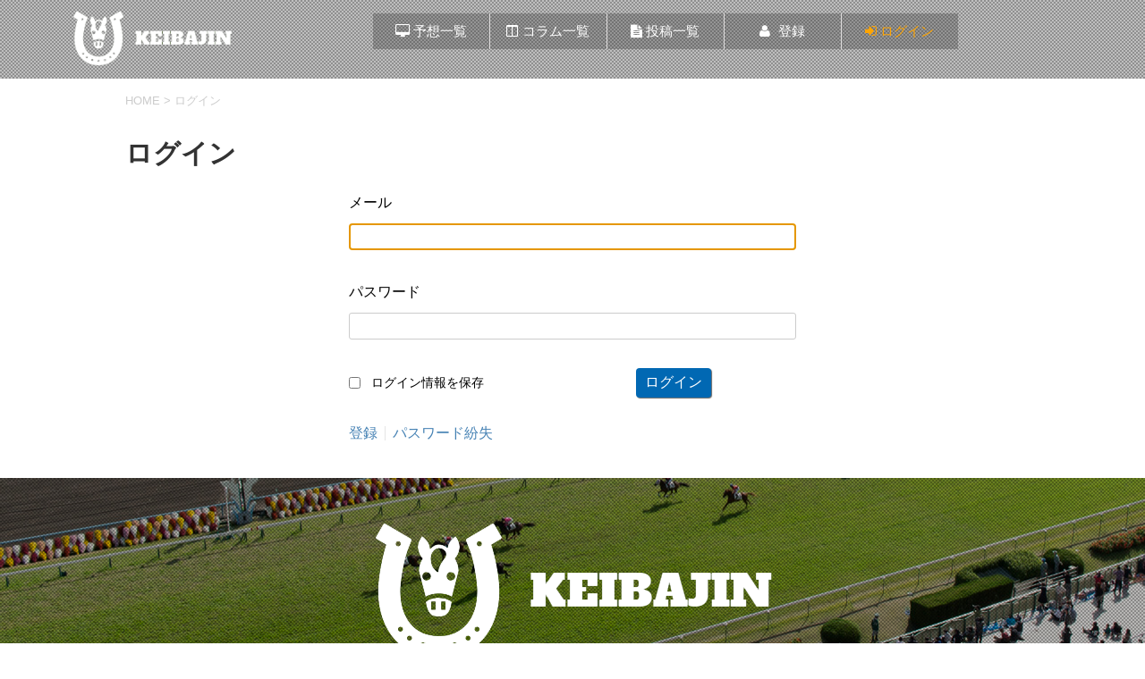

--- FILE ---
content_type: text/html; charset=UTF-8
request_url: https://keibajin.com/login/
body_size: 8525
content:
<!DOCTYPE html>
<!--[if lt IE 7]>
<html class="ie6" lang="ja"> <![endif]-->
<!--[if IE 7]>
<html class="i7" lang="ja"> <![endif]-->
<!--[if IE 8]>
<html class="ie" lang="ja"> <![endif]-->
<!--[if gt IE 8]><!-->
<html lang="ja">
	<!--<![endif]-->
	<head prefix="og: http://ogp.me/ns# fb: http://ogp.me/ns/fb# article: http://ogp.me/ns/article#">
		<meta charset="UTF-8" >
		<meta name="viewport" content="width=device-width,initial-scale=1.0,user-scalable=yes">
		<meta name="format-detection" content="telephone=no" >
		<meta name="description" content="競馬人 - ログイン" />
		<meta name="keywords" content="競馬,競馬予想,ログイン" />
		<meta name="author" content="masamax.net" />

		
		<link rel="alternate" type="application/rss+xml" title="競馬人 RSS Feed" href="https://keibajin.com/feed/" />
		<link rel="pingback" href="https://keibajin.com/xmlrpc.php" >
		<!--[if lt IE 9]>
		<script src="https://css3-mediaqueries-js.googlecode.com/svn/trunk/css3-mediaqueries.js"></script>
		<script src="https://keibajin.com/wp-content/themes/keibajin/js/html5shiv.js"></script>
		<![endif]-->
				<title>ログイン &#8211; 競馬人</title>
<meta name='robots' content='max-image-preview:large' />
<link rel='dns-prefetch' href='//ajax.googleapis.com' />
<script type="text/javascript">
/* <![CDATA[ */
window._wpemojiSettings = {"baseUrl":"https:\/\/s.w.org\/images\/core\/emoji\/14.0.0\/72x72\/","ext":".png","svgUrl":"https:\/\/s.w.org\/images\/core\/emoji\/14.0.0\/svg\/","svgExt":".svg","source":{"concatemoji":"https:\/\/keibajin.com\/wp-includes\/js\/wp-emoji-release.min.js?ver=6.4.7"}};
/*! This file is auto-generated */
!function(i,n){var o,s,e;function c(e){try{var t={supportTests:e,timestamp:(new Date).valueOf()};sessionStorage.setItem(o,JSON.stringify(t))}catch(e){}}function p(e,t,n){e.clearRect(0,0,e.canvas.width,e.canvas.height),e.fillText(t,0,0);var t=new Uint32Array(e.getImageData(0,0,e.canvas.width,e.canvas.height).data),r=(e.clearRect(0,0,e.canvas.width,e.canvas.height),e.fillText(n,0,0),new Uint32Array(e.getImageData(0,0,e.canvas.width,e.canvas.height).data));return t.every(function(e,t){return e===r[t]})}function u(e,t,n){switch(t){case"flag":return n(e,"\ud83c\udff3\ufe0f\u200d\u26a7\ufe0f","\ud83c\udff3\ufe0f\u200b\u26a7\ufe0f")?!1:!n(e,"\ud83c\uddfa\ud83c\uddf3","\ud83c\uddfa\u200b\ud83c\uddf3")&&!n(e,"\ud83c\udff4\udb40\udc67\udb40\udc62\udb40\udc65\udb40\udc6e\udb40\udc67\udb40\udc7f","\ud83c\udff4\u200b\udb40\udc67\u200b\udb40\udc62\u200b\udb40\udc65\u200b\udb40\udc6e\u200b\udb40\udc67\u200b\udb40\udc7f");case"emoji":return!n(e,"\ud83e\udef1\ud83c\udffb\u200d\ud83e\udef2\ud83c\udfff","\ud83e\udef1\ud83c\udffb\u200b\ud83e\udef2\ud83c\udfff")}return!1}function f(e,t,n){var r="undefined"!=typeof WorkerGlobalScope&&self instanceof WorkerGlobalScope?new OffscreenCanvas(300,150):i.createElement("canvas"),a=r.getContext("2d",{willReadFrequently:!0}),o=(a.textBaseline="top",a.font="600 32px Arial",{});return e.forEach(function(e){o[e]=t(a,e,n)}),o}function t(e){var t=i.createElement("script");t.src=e,t.defer=!0,i.head.appendChild(t)}"undefined"!=typeof Promise&&(o="wpEmojiSettingsSupports",s=["flag","emoji"],n.supports={everything:!0,everythingExceptFlag:!0},e=new Promise(function(e){i.addEventListener("DOMContentLoaded",e,{once:!0})}),new Promise(function(t){var n=function(){try{var e=JSON.parse(sessionStorage.getItem(o));if("object"==typeof e&&"number"==typeof e.timestamp&&(new Date).valueOf()<e.timestamp+604800&&"object"==typeof e.supportTests)return e.supportTests}catch(e){}return null}();if(!n){if("undefined"!=typeof Worker&&"undefined"!=typeof OffscreenCanvas&&"undefined"!=typeof URL&&URL.createObjectURL&&"undefined"!=typeof Blob)try{var e="postMessage("+f.toString()+"("+[JSON.stringify(s),u.toString(),p.toString()].join(",")+"));",r=new Blob([e],{type:"text/javascript"}),a=new Worker(URL.createObjectURL(r),{name:"wpTestEmojiSupports"});return void(a.onmessage=function(e){c(n=e.data),a.terminate(),t(n)})}catch(e){}c(n=f(s,u,p))}t(n)}).then(function(e){for(var t in e)n.supports[t]=e[t],n.supports.everything=n.supports.everything&&n.supports[t],"flag"!==t&&(n.supports.everythingExceptFlag=n.supports.everythingExceptFlag&&n.supports[t]);n.supports.everythingExceptFlag=n.supports.everythingExceptFlag&&!n.supports.flag,n.DOMReady=!1,n.readyCallback=function(){n.DOMReady=!0}}).then(function(){return e}).then(function(){var e;n.supports.everything||(n.readyCallback(),(e=n.source||{}).concatemoji?t(e.concatemoji):e.wpemoji&&e.twemoji&&(t(e.twemoji),t(e.wpemoji)))}))}((window,document),window._wpemojiSettings);
/* ]]> */
</script>
<link rel='stylesheet' id='dashicons-css' href='https://keibajin.com/wp-includes/css/dashicons.min.css?ver=6.4.7' type='text/css' media='all' />
<link rel='stylesheet' id='theme-my-login-css' href='https://keibajin.com/wp-content/plugins/theme-my-login/theme-my-login.css?ver=6.4.14' type='text/css' media='all' />
<style id='wp-emoji-styles-inline-css' type='text/css'>

	img.wp-smiley, img.emoji {
		display: inline !important;
		border: none !important;
		box-shadow: none !important;
		height: 1em !important;
		width: 1em !important;
		margin: 0 0.07em !important;
		vertical-align: -0.1em !important;
		background: none !important;
		padding: 0 !important;
	}
</style>
<link rel='stylesheet' id='wp-block-library-css' href='https://keibajin.com/wp-includes/css/dist/block-library/style.min.css?ver=6.4.7' type='text/css' media='all' />
<style id='classic-theme-styles-inline-css' type='text/css'>
/*! This file is auto-generated */
.wp-block-button__link{color:#fff;background-color:#32373c;border-radius:9999px;box-shadow:none;text-decoration:none;padding:calc(.667em + 2px) calc(1.333em + 2px);font-size:1.125em}.wp-block-file__button{background:#32373c;color:#fff;text-decoration:none}
</style>
<style id='global-styles-inline-css' type='text/css'>
body{--wp--preset--color--black: #000000;--wp--preset--color--cyan-bluish-gray: #abb8c3;--wp--preset--color--white: #ffffff;--wp--preset--color--pale-pink: #f78da7;--wp--preset--color--vivid-red: #cf2e2e;--wp--preset--color--luminous-vivid-orange: #ff6900;--wp--preset--color--luminous-vivid-amber: #fcb900;--wp--preset--color--light-green-cyan: #7bdcb5;--wp--preset--color--vivid-green-cyan: #00d084;--wp--preset--color--pale-cyan-blue: #8ed1fc;--wp--preset--color--vivid-cyan-blue: #0693e3;--wp--preset--color--vivid-purple: #9b51e0;--wp--preset--gradient--vivid-cyan-blue-to-vivid-purple: linear-gradient(135deg,rgba(6,147,227,1) 0%,rgb(155,81,224) 100%);--wp--preset--gradient--light-green-cyan-to-vivid-green-cyan: linear-gradient(135deg,rgb(122,220,180) 0%,rgb(0,208,130) 100%);--wp--preset--gradient--luminous-vivid-amber-to-luminous-vivid-orange: linear-gradient(135deg,rgba(252,185,0,1) 0%,rgba(255,105,0,1) 100%);--wp--preset--gradient--luminous-vivid-orange-to-vivid-red: linear-gradient(135deg,rgba(255,105,0,1) 0%,rgb(207,46,46) 100%);--wp--preset--gradient--very-light-gray-to-cyan-bluish-gray: linear-gradient(135deg,rgb(238,238,238) 0%,rgb(169,184,195) 100%);--wp--preset--gradient--cool-to-warm-spectrum: linear-gradient(135deg,rgb(74,234,220) 0%,rgb(151,120,209) 20%,rgb(207,42,186) 40%,rgb(238,44,130) 60%,rgb(251,105,98) 80%,rgb(254,248,76) 100%);--wp--preset--gradient--blush-light-purple: linear-gradient(135deg,rgb(255,206,236) 0%,rgb(152,150,240) 100%);--wp--preset--gradient--blush-bordeaux: linear-gradient(135deg,rgb(254,205,165) 0%,rgb(254,45,45) 50%,rgb(107,0,62) 100%);--wp--preset--gradient--luminous-dusk: linear-gradient(135deg,rgb(255,203,112) 0%,rgb(199,81,192) 50%,rgb(65,88,208) 100%);--wp--preset--gradient--pale-ocean: linear-gradient(135deg,rgb(255,245,203) 0%,rgb(182,227,212) 50%,rgb(51,167,181) 100%);--wp--preset--gradient--electric-grass: linear-gradient(135deg,rgb(202,248,128) 0%,rgb(113,206,126) 100%);--wp--preset--gradient--midnight: linear-gradient(135deg,rgb(2,3,129) 0%,rgb(40,116,252) 100%);--wp--preset--font-size--small: 13px;--wp--preset--font-size--medium: 20px;--wp--preset--font-size--large: 36px;--wp--preset--font-size--x-large: 42px;--wp--preset--spacing--20: 0.44rem;--wp--preset--spacing--30: 0.67rem;--wp--preset--spacing--40: 1rem;--wp--preset--spacing--50: 1.5rem;--wp--preset--spacing--60: 2.25rem;--wp--preset--spacing--70: 3.38rem;--wp--preset--spacing--80: 5.06rem;--wp--preset--shadow--natural: 6px 6px 9px rgba(0, 0, 0, 0.2);--wp--preset--shadow--deep: 12px 12px 50px rgba(0, 0, 0, 0.4);--wp--preset--shadow--sharp: 6px 6px 0px rgba(0, 0, 0, 0.2);--wp--preset--shadow--outlined: 6px 6px 0px -3px rgba(255, 255, 255, 1), 6px 6px rgba(0, 0, 0, 1);--wp--preset--shadow--crisp: 6px 6px 0px rgba(0, 0, 0, 1);}:where(.is-layout-flex){gap: 0.5em;}:where(.is-layout-grid){gap: 0.5em;}body .is-layout-flow > .alignleft{float: left;margin-inline-start: 0;margin-inline-end: 2em;}body .is-layout-flow > .alignright{float: right;margin-inline-start: 2em;margin-inline-end: 0;}body .is-layout-flow > .aligncenter{margin-left: auto !important;margin-right: auto !important;}body .is-layout-constrained > .alignleft{float: left;margin-inline-start: 0;margin-inline-end: 2em;}body .is-layout-constrained > .alignright{float: right;margin-inline-start: 2em;margin-inline-end: 0;}body .is-layout-constrained > .aligncenter{margin-left: auto !important;margin-right: auto !important;}body .is-layout-constrained > :where(:not(.alignleft):not(.alignright):not(.alignfull)){max-width: var(--wp--style--global--content-size);margin-left: auto !important;margin-right: auto !important;}body .is-layout-constrained > .alignwide{max-width: var(--wp--style--global--wide-size);}body .is-layout-flex{display: flex;}body .is-layout-flex{flex-wrap: wrap;align-items: center;}body .is-layout-flex > *{margin: 0;}body .is-layout-grid{display: grid;}body .is-layout-grid > *{margin: 0;}:where(.wp-block-columns.is-layout-flex){gap: 2em;}:where(.wp-block-columns.is-layout-grid){gap: 2em;}:where(.wp-block-post-template.is-layout-flex){gap: 1.25em;}:where(.wp-block-post-template.is-layout-grid){gap: 1.25em;}.has-black-color{color: var(--wp--preset--color--black) !important;}.has-cyan-bluish-gray-color{color: var(--wp--preset--color--cyan-bluish-gray) !important;}.has-white-color{color: var(--wp--preset--color--white) !important;}.has-pale-pink-color{color: var(--wp--preset--color--pale-pink) !important;}.has-vivid-red-color{color: var(--wp--preset--color--vivid-red) !important;}.has-luminous-vivid-orange-color{color: var(--wp--preset--color--luminous-vivid-orange) !important;}.has-luminous-vivid-amber-color{color: var(--wp--preset--color--luminous-vivid-amber) !important;}.has-light-green-cyan-color{color: var(--wp--preset--color--light-green-cyan) !important;}.has-vivid-green-cyan-color{color: var(--wp--preset--color--vivid-green-cyan) !important;}.has-pale-cyan-blue-color{color: var(--wp--preset--color--pale-cyan-blue) !important;}.has-vivid-cyan-blue-color{color: var(--wp--preset--color--vivid-cyan-blue) !important;}.has-vivid-purple-color{color: var(--wp--preset--color--vivid-purple) !important;}.has-black-background-color{background-color: var(--wp--preset--color--black) !important;}.has-cyan-bluish-gray-background-color{background-color: var(--wp--preset--color--cyan-bluish-gray) !important;}.has-white-background-color{background-color: var(--wp--preset--color--white) !important;}.has-pale-pink-background-color{background-color: var(--wp--preset--color--pale-pink) !important;}.has-vivid-red-background-color{background-color: var(--wp--preset--color--vivid-red) !important;}.has-luminous-vivid-orange-background-color{background-color: var(--wp--preset--color--luminous-vivid-orange) !important;}.has-luminous-vivid-amber-background-color{background-color: var(--wp--preset--color--luminous-vivid-amber) !important;}.has-light-green-cyan-background-color{background-color: var(--wp--preset--color--light-green-cyan) !important;}.has-vivid-green-cyan-background-color{background-color: var(--wp--preset--color--vivid-green-cyan) !important;}.has-pale-cyan-blue-background-color{background-color: var(--wp--preset--color--pale-cyan-blue) !important;}.has-vivid-cyan-blue-background-color{background-color: var(--wp--preset--color--vivid-cyan-blue) !important;}.has-vivid-purple-background-color{background-color: var(--wp--preset--color--vivid-purple) !important;}.has-black-border-color{border-color: var(--wp--preset--color--black) !important;}.has-cyan-bluish-gray-border-color{border-color: var(--wp--preset--color--cyan-bluish-gray) !important;}.has-white-border-color{border-color: var(--wp--preset--color--white) !important;}.has-pale-pink-border-color{border-color: var(--wp--preset--color--pale-pink) !important;}.has-vivid-red-border-color{border-color: var(--wp--preset--color--vivid-red) !important;}.has-luminous-vivid-orange-border-color{border-color: var(--wp--preset--color--luminous-vivid-orange) !important;}.has-luminous-vivid-amber-border-color{border-color: var(--wp--preset--color--luminous-vivid-amber) !important;}.has-light-green-cyan-border-color{border-color: var(--wp--preset--color--light-green-cyan) !important;}.has-vivid-green-cyan-border-color{border-color: var(--wp--preset--color--vivid-green-cyan) !important;}.has-pale-cyan-blue-border-color{border-color: var(--wp--preset--color--pale-cyan-blue) !important;}.has-vivid-cyan-blue-border-color{border-color: var(--wp--preset--color--vivid-cyan-blue) !important;}.has-vivid-purple-border-color{border-color: var(--wp--preset--color--vivid-purple) !important;}.has-vivid-cyan-blue-to-vivid-purple-gradient-background{background: var(--wp--preset--gradient--vivid-cyan-blue-to-vivid-purple) !important;}.has-light-green-cyan-to-vivid-green-cyan-gradient-background{background: var(--wp--preset--gradient--light-green-cyan-to-vivid-green-cyan) !important;}.has-luminous-vivid-amber-to-luminous-vivid-orange-gradient-background{background: var(--wp--preset--gradient--luminous-vivid-amber-to-luminous-vivid-orange) !important;}.has-luminous-vivid-orange-to-vivid-red-gradient-background{background: var(--wp--preset--gradient--luminous-vivid-orange-to-vivid-red) !important;}.has-very-light-gray-to-cyan-bluish-gray-gradient-background{background: var(--wp--preset--gradient--very-light-gray-to-cyan-bluish-gray) !important;}.has-cool-to-warm-spectrum-gradient-background{background: var(--wp--preset--gradient--cool-to-warm-spectrum) !important;}.has-blush-light-purple-gradient-background{background: var(--wp--preset--gradient--blush-light-purple) !important;}.has-blush-bordeaux-gradient-background{background: var(--wp--preset--gradient--blush-bordeaux) !important;}.has-luminous-dusk-gradient-background{background: var(--wp--preset--gradient--luminous-dusk) !important;}.has-pale-ocean-gradient-background{background: var(--wp--preset--gradient--pale-ocean) !important;}.has-electric-grass-gradient-background{background: var(--wp--preset--gradient--electric-grass) !important;}.has-midnight-gradient-background{background: var(--wp--preset--gradient--midnight) !important;}.has-small-font-size{font-size: var(--wp--preset--font-size--small) !important;}.has-medium-font-size{font-size: var(--wp--preset--font-size--medium) !important;}.has-large-font-size{font-size: var(--wp--preset--font-size--large) !important;}.has-x-large-font-size{font-size: var(--wp--preset--font-size--x-large) !important;}
.wp-block-navigation a:where(:not(.wp-element-button)){color: inherit;}
:where(.wp-block-post-template.is-layout-flex){gap: 1.25em;}:where(.wp-block-post-template.is-layout-grid){gap: 1.25em;}
:where(.wp-block-columns.is-layout-flex){gap: 2em;}:where(.wp-block-columns.is-layout-grid){gap: 2em;}
.wp-block-pullquote{font-size: 1.5em;line-height: 1.6;}
</style>
<link rel='stylesheet' id='contact-form-7-css' href='https://keibajin.com/wp-content/plugins/contact-form-7/includes/css/styles.css?ver=5.6.4' type='text/css' media='all' />
<link rel='stylesheet' id='font-awesome-four-css' href='https://keibajin.com/wp-content/plugins/font-awesome-4-menus/css/font-awesome.min.css?ver=4.7.0' type='text/css' media='all' />
<link rel='stylesheet' id='widgetopts-styles-css' href='https://keibajin.com/wp-content/plugins/widget-options/assets/css/widget-options.css' type='text/css' media='all' />
<link rel='stylesheet' id='if-menu-site-css-css' href='https://keibajin.com/wp-content/plugins/if-menu/assets/if-menu-site.css?ver=6.4.7' type='text/css' media='all' />
<link rel='stylesheet' id='parent-style-css' href='https://keibajin.com/wp-content/themes/keibajin/style.css?ver=6.4.7' type='text/css' media='all' />
<link rel='stylesheet' id='normalize-css' href='https://keibajin.com/wp-content/themes/keibajin/css/normalize.css?ver=1.5.9' type='text/css' media='all' />
<link rel='stylesheet' id='font-awesome-css' href='https://keibajin.com/wp-content/themes/keibajin/css/fontawesome/css/font-awesome.min.css?ver=4.5.0' type='text/css' media='all' />
<link rel='stylesheet' id='style-css' href='https://keibajin.com/wp-content/themes/keibajin-child/style.css?ver=6.4.7' type='text/css' media='all' />
<style id='akismet-widget-style-inline-css' type='text/css'>

			.a-stats {
				--akismet-color-mid-green: #357b49;
				--akismet-color-white: #fff;
				--akismet-color-light-grey: #f6f7f7;

				max-width: 350px;
				width: auto;
			}

			.a-stats * {
				all: unset;
				box-sizing: border-box;
			}

			.a-stats strong {
				font-weight: 600;
			}

			.a-stats a.a-stats__link,
			.a-stats a.a-stats__link:visited,
			.a-stats a.a-stats__link:active {
				background: var(--akismet-color-mid-green);
				border: none;
				box-shadow: none;
				border-radius: 8px;
				color: var(--akismet-color-white);
				cursor: pointer;
				display: block;
				font-family: -apple-system, BlinkMacSystemFont, 'Segoe UI', 'Roboto', 'Oxygen-Sans', 'Ubuntu', 'Cantarell', 'Helvetica Neue', sans-serif;
				font-weight: 500;
				padding: 12px;
				text-align: center;
				text-decoration: none;
				transition: all 0.2s ease;
			}

			/* Extra specificity to deal with TwentyTwentyOne focus style */
			.widget .a-stats a.a-stats__link:focus {
				background: var(--akismet-color-mid-green);
				color: var(--akismet-color-white);
				text-decoration: none;
			}

			.a-stats a.a-stats__link:hover {
				filter: brightness(110%);
				box-shadow: 0 4px 12px rgba(0, 0, 0, 0.06), 0 0 2px rgba(0, 0, 0, 0.16);
			}

			.a-stats .count {
				color: var(--akismet-color-white);
				display: block;
				font-size: 1.5em;
				line-height: 1.4;
				padding: 0 13px;
				white-space: nowrap;
			}
		
</style>
<script type="text/javascript" src="//ajax.googleapis.com/ajax/libs/jquery/1.11.3/jquery.min.js?ver=1.11.3" id="jquery-js"></script>
<script type="text/javascript" src="https://keibajin.com/wp-content/plugins/theme-my-login/modules/themed-profiles/themed-profiles.js?ver=6.4.7" id="tml-themed-profiles-js"></script>
<link rel="https://api.w.org/" href="https://keibajin.com/wp-json/" /><link rel="alternate" type="application/json" href="https://keibajin.com/wp-json/wp/v2/pages/312" /><link rel='shortlink' href='https://keibajin.com/?p=312' />
<link rel="alternate" type="application/json+oembed" href="https://keibajin.com/wp-json/oembed/1.0/embed?url=https%3A%2F%2Fkeibajin.com%2Flogin%2F" />
<link rel="alternate" type="text/xml+oembed" href="https://keibajin.com/wp-json/oembed/1.0/embed?url=https%3A%2F%2Fkeibajin.com%2Flogin%2F&#038;format=xml" />
<!-- Favicon Rotator -->
<link rel="shortcut icon" href="https://keibajin.com/wp-content/uploads/2018/05/logo-icon2.png" />
<link rel="apple-touch-icon-precomposed" href="https://keibajin.com/wp-content/uploads/2018/05/logo-icon2.png" />
<!-- End Favicon Rotator -->
<meta name='robots' content='max-image-preview:large' />
<link rel='dns-prefetch' href='//ajax.googleapis.com' />
<meta name='robots' content='noindex,follow' />
<style type="text/css" id="custom-background-css">
body.custom-background { background-color: #ffffff; }
</style>
	<style type="text/css">
body{display:none;}
</style>
<script>
  $(function(){
    $('body').fadeIn(0);
  });
</script>
<script type="text/javascript" src="https://keibajin.com/js/jquery.matchHeight.js"></script>
<script>
  $(function(){
    $('.js-matchHeight').matchHeight();
  });
</script>
<script>
$(function() {
    $(document).on('click', '.toggleopen', function (event) {

        $(this).next().slideToggle();

	if($(this).hasClass('op')){
		$(this).removeClass('op');
	}else{
		$(this).addClass('op');
	}

    });
});
</script>
<script src="/js/ScrollTrigger.min.js"></script>
<script>
document.addEventListener('DOMContentLoaded', function(){
var trigger = new ScrollTrigger({
	centerVertical: true,
	once: true,
});
});
</script>
<link rel="stylesheet" href="/js/fakeLoader.css">
<script src="/js/fakeLoader.min.js"></script>
<script>
	$(document).ready(function(){
		$(".fakeloader").fakeLoader({
		timeToHide:1200,
		zIndex:10000,
		bgColor:"#1f9ac6",
		spinner:"spinner3"
		});
	});
</script>
<script src="/js/jquery.mixitup.js"></script>
<script>
$(function(){
 $('#masacontainer').mixItUp();
});
</script>
<script type="text/javascript">
$(function() {
   // $("#filterdl dd").click(function() {
    $(document).on('click', '#filterdl dd', function () {
        $("#filterdl dd").removeClass('select');
        $(this).addClass('select');
	//$.fn.matchHeight._update('.js-matchHeight'); // 高さ揃えの更新
    });
});
</script>
<script src="/js/jquery.frix.min.js"></script>
<script>
$(document).ready( function() { $(".st-aside").frix(); });
</script>
	</head>
	<body data-rsssl=1 class="page-template-default page page-id-312 custom-background metaslider-plugin" >
	<div class="fakeloader"></div>
			<div id="st-ami">
			
				<div id="wrapper">
				<div id="wrapper-in">
					<header>

					
						<div id="headbox-bg">

							<div class="clearfix" id="headbox">
								<nav id="s-navi" class="pcnone">
	<dl class="acordion">
		<dt class="trigger">
			<p><span class="op"><i class="fa fa-bars"></i></span></p>
		</dt>

		<dd class="acordion_tree">
						<div class="menu-kihon-container"><ul id="menu-kihon" class="menu"><li id="menu-item-9058" class="menu-item menu-item-type-post_type menu-item-object-page menu-item-9058"><a href="https://keibajin.com/yosou_ichiran/"><i class="fa fa-desktop"></i><span class="fontawesome-text"> 予想一覧</span></a></li>
<li id="menu-item-6606" class="menu-item menu-item-type-post_type menu-item-object-page menu-item-6606"><a href="https://keibajin.com/column_ichiran/"><i class="fa fa-columns"></i><span class="fontawesome-text"> コラム一覧</span></a></li>
<li id="menu-item-6607" class="menu-item menu-item-type-post_type menu-item-object-page menu-item-6607"><a href="https://keibajin.com/post_ichiran/"><i class="fa fa-file-text"></i><span class="fontawesome-text"> 投稿一覧</span></a></li>
<li id="menu-item-6631" class="menu-item menu-item-type-post_type menu-item-object-page menu-item-6631"><a href="https://keibajin.com/register/"><i class="fa fa-user"></i><span class="fontawesome-text"> 登録</span></a></li>
<li id="menu-item-6629" class="menu-item menu-item-type-post_type menu-item-object-page current-menu-item page_item page-item-312 current_page_item menu-item-6629"><a href="https://keibajin.com/login/" aria-current="page"><i class="fa fa-sign-in"></i><span class="fontawesome-text"> ログイン</span></a></li>
</ul></div>			<div class="clear"></div>

		</dd>
	</dl>
</nav>
									<div id="header-l">
									<!-- ロゴ又はブログ名 -->
																		<p class="sitename">
										<a href="https://keibajin.com/">
										<img src="https://keibajin.com/wp-content/uploads/2018/05/logo2.png" width="200" class="" alt="masamax" />
										<span class="ff-shh"></span>
										</a>
									</p>
									
									<!-- ロゴ又はブログ名ここまで -->
									<!-- キャプション --><!--
																			<p class="descr">
											至高の競馬予想サイト										</p>
									-->
									</div><!-- /#header-l -->
									<div id="header-m">
												<div id="st-menubox">
			<div id="st-menuwide">
				<nav class="smanone clearfix"><ul id="menu-kihon-1" class="menu"><li class="menu-item menu-item-type-post_type menu-item-object-page menu-item-9058"><a href="https://keibajin.com/yosou_ichiran/"><i class="fa fa-desktop"></i><span class="fontawesome-text"> 予想一覧</span></a></li>
<li class="menu-item menu-item-type-post_type menu-item-object-page menu-item-6606"><a href="https://keibajin.com/column_ichiran/"><i class="fa fa-columns"></i><span class="fontawesome-text"> コラム一覧</span></a></li>
<li class="menu-item menu-item-type-post_type menu-item-object-page menu-item-6607"><a href="https://keibajin.com/post_ichiran/"><i class="fa fa-file-text"></i><span class="fontawesome-text"> 投稿一覧</span></a></li>
<li class="menu-item menu-item-type-post_type menu-item-object-page menu-item-6631"><a href="https://keibajin.com/register/"><i class="fa fa-user"></i><span class="fontawesome-text"> 登録</span></a></li>
<li class="menu-item menu-item-type-post_type menu-item-object-page current-menu-item page_item page-item-312 current_page_item menu-item-6629"><a href="https://keibajin.com/login/" aria-current="page"><i class="fa fa-sign-in"></i><span class="fontawesome-text"> ログイン</span></a></li>
</ul></nav>			</div>
		</div>
										</div>
							</div><!-- /#headbox-bg -->

						</div><!-- /#headbox clearfix -->

						<div id="gazou-wide">
							
							
						</div>
						<!-- /gazou -->
<style type="text/css">
@media print, screen and (min-width: 960px){
#headbox-bg{
position:relative;
background: url(https://keibajin.com/wp-content/themes/keibajin-child/image/special-photo-bg.png);
}
}
</style>

<link rel="stylesheet" href="/js/dist/lity.min.css">
<script src="/js/dist/lity.min.js"></script>

					</header>
					<div id="content-w">
<div id="content" class="clearfix">
	<div id="contentInner">
		<div class="st-main-wide">

							<!--ぱんくず -->
								<section id="breadcrumb">
				<ol itemscope itemtype="http://schema.org/BreadcrumbList">
					 <li itemprop="itemListElement" itemscope
      itemtype="http://schema.org/ListItem"><a href="https://keibajin.com" itemprop="item"><span itemprop="name">HOME</span></a> > <meta itemprop="position" content="1" /></li>
										 <li itemprop="itemListElement" itemscope
      itemtype="http://schema.org/ListItem"><span itemprop="name">ログイン</span></li>
				</ol>
				</section>
				<!--/ ぱんくず -->
			
			<div id="st-page" class="post post-312 page type-page status-publish hentry">
			<article>
					<!--ループ開始 -->
					
													<h1 class="entry-title">ログイン</h1>
						
					<div class="mainbox">

							<div class="entry-content">
								<div class="tml tml-login" id="theme-my-login">
			<form name="loginform" id="loginform" action="/login/" method="post">
		<p class="tml-user-login-wrap">
			<label for="user_login">メール</label>
			<input type="text" name="log" id="user_login" class="input" value="" size="20" />
		</p>

		<p class="tml-user-pass-wrap">
			<label for="user_pass">パスワード</label>
			<input type="password" name="pwd" id="user_pass" class="input" value="" size="20" autocomplete="off" />
		</p>

		<input type="hidden" name="_wp_original_http_referer" value="" />
		<div class="tml-rememberme-submit-wrap">
			<p class="tml-rememberme-wrap">
				<input name="rememberme" type="checkbox" id="rememberme" value="forever" />
				<label for="rememberme">ログイン情報を保存</label>
			</p>

			<p class="tml-submit-wrap">
				<input type="submit" name="wp-submit" id="wp-submit" value="ログイン" />
				<input type="hidden" name="redirect_to" value="https://keibajin.com/wp-admin/" />
				<input type="hidden" name="instance" value="" />
				<input type="hidden" name="action" value="login" />
			</p>
		</div>
	</form>
	<ul class="tml-action-links">
<li><a href="https://keibajin.com/register/" rel="nofollow">登録</a></li>
<li><a href="https://keibajin.com/lostpassword/" rel="nofollow">パスワード紛失</a></li>
</ul>
</div>


							</div>

							
					</div>
				
					

								<!--ループ終了 -->

			</article>

				
				
			</div>
			<!--/post-->

		</div><!-- /st-main -->
	</div>
	<!-- /#contentInner -->
	</div>
<!--/#content -->
</div><!-- /contentw -->
<footer>

<section id="company_area">
<article class="bg_bl">
<img src="https://keibajin.com/wp-content/uploads/2018/05/logo2.png" class="aligncenter" alt="keibajin" />
</article>
</section>
<div id="footer">
<div id="footer-in">
<div class="footermenubox clearfix "><ul id="menu-%e3%83%95%e3%83%83%e3%82%bf%e3%83%bc" class="footermenust"><li id="menu-item-6719" class="menu-item menu-item-type-post_type menu-item-object-page menu-item-6719"><a href="https://keibajin.com/company/">会社</a></li>
<li id="menu-item-6718" class="menu-item menu-item-type-post_type menu-item-object-page menu-item-6718"><a href="https://keibajin.com/kiyaku/">規約</a></li>
<li id="menu-item-7132" class="menu-item menu-item-type-post_type menu-item-object-page menu-item-7132"><a href="https://keibajin.com/privacy-policy/">プライバシーポリシー</a></li>
<li id="menu-item-377" class="menu-item menu-item-type-post_type menu-item-object-page menu-item-377"><a href="https://keibajin.com/mail/">お問合せ</a></li>
<li id="menu-item-5969" class="menu-item menu-item-type-post_type menu-item-object-page menu-item-5969"><a href="https://keibajin.com/register/">登録</a></li>
<li id="menu-item-5971" class="menu-item menu-item-type-post_type menu-item-object-page current-menu-item page_item page-item-312 current_page_item menu-item-5971"><a href="https://keibajin.com/login/" aria-current="page">ログイン</a></li>
</ul></div>	<div class="footer-wbox clearfix">

		<div class="footer-c">
			<!-- フッターのメインコンテンツ -->
			<p class="footerlogo">
			<!-- ロゴ又はブログ名 -->
									<a href="https://keibajin.com/">
									競馬人									</a>
							</p>

			<p>
				<a href="https://keibajin.com/">至高の競馬予想サイト</a>
			</p>
		</div>
	</div>

<div class="footer-sns-box flex-center">
<a ><i class="fa fa-twitter-square" aria-hidden="true"></i></a>
<a ><i class="fa fa-facebook-square" aria-hidden="true"></i></a>
<a ><i class="fa fa-instagram" aria-hidden="true"></i></a>
</div>

	<p class="copy">Copyright&copy;
		競馬人		,
		2026		All Rights Reserved.</p>

</div>
</div>
</footer>
</div>
<!-- /#wrapperin -->
</div>
<!-- /#wrapper -->
</div><!-- /#st-ami -->
<!-- ページトップへ戻る -->
	<div id="page-top"><a href="#wrapper" class="fa fa-angle-up"></a></div>
<!-- ページトップへ戻る　終わり -->
<script type="text/javascript" src="https://keibajin.com/wp-includes/js/comment-reply.min.js?ver=6.4.7" id="comment-reply-js" async="async" data-wp-strategy="async"></script>
<script type="text/javascript" src="https://keibajin.com/wp-content/plugins/contact-form-7/includes/swv/js/index.js?ver=5.6.4" id="swv-js"></script>
<script type="text/javascript" id="contact-form-7-js-extra">
/* <![CDATA[ */
var wpcf7 = {"api":{"root":"https:\/\/keibajin.com\/wp-json\/","namespace":"contact-form-7\/v1"}};
/* ]]> */
</script>
<script type="text/javascript" src="https://keibajin.com/wp-content/plugins/contact-form-7/includes/js/index.js?ver=5.6.4" id="contact-form-7-js"></script>
<script type="text/javascript" src="https://keibajin.com/wp-content/themes/keibajin/js/base.js?ver=6.4.7" id="base-js"></script>
<script type="text/javascript">
function wp_attempt_focus() {
setTimeout( function() {
try {
d = document.getElementById('user_login');
d.focus();
d.select();
} catch(e){}
}, 200 );
}

wp_attempt_focus();
if(typeof wpOnload=='function')wpOnload()
</script>
</body>
</html>


--- FILE ---
content_type: text/css
request_url: https://keibajin.com/wp-content/themes/keibajin-child/style.css?ver=6.4.7
body_size: 12583
content:
/*
Theme Name: keibajin Child
Template: keibajin
Version: 20180523
*/
@import url('https://fonts.googleapis.com/css?family=Dancing+Script|Shrikhand');
body{
word-break:break-all;
}
#content #side .st-aside .menu_underh2 ,
#content #side .st-aside h2{
padding:5px;
font-size:18px;
line-height:34px;
background: #1f9ac6;
color: #fff;
text-align:center;
border-radius:6px;
}
#content #side .st-aside .btn-primary.bookmark_clip{
width:100%;
box-sizing:border-box;
}
#side .st-aside ul{
padding-left:8px;
}
#side .st-aside ul li a{
font-size:16px;
line-height:30px;
text-decoration:none;
}
.tml{
margin:auto;
}
textarea{
box-shadow: 0 2px 2px rgba(1,1,1,0.7);
border: 1px solid #aaa;
}
.ff-dancing{
text-align:center;
font-size:200%;
line-height:170%;
color:#bfd6e0;
font-family: 'Dancing Script', cursive;
}
.ff-shh{
font-family: 'Shrikhand', cursive;
}
table tr th,table tr td,.post table tr th,.post table tr td,
.post table tr td p,table tr td p,
.post table tr td input,table tr td textarea{
font-size:16px;
line-height:20px;
}
.post table.k-calender,table.k-calender{
table-layout:auto;
}
.post table.k-calender tr th,.post table.k-calender tr td,table.k-calender tr th,table.k-calender tr td{
min-width:20%;
font-size:85%;
vertical-align:middle;
}
table.single-calender{
border:1px solid #aaa;
}
table.single-calender tr th,table.single-calender tr td{
font-size:90%;
}
.result_box table.race_result tr th,
.post table.k-calender tr th,table.k-calender tr th,
table.single-calender tr th{
background:#666;
color:#fff;
}
.post table tr td,table tr td{
text-align:center;
}
.post table.form-table tr td{
text-align:left;
}

a:hover{
color:orange;
}
a{
outline: none;
}
.post{
padding-bottom:0;
}
p{
margin-bottom:12px;
line-height:22px;
}
#result,#result2,.result_box{
box-sizing:border-box;
width:100%;
background:#fff;
padding:10px 2%;
margin-bottom:25px;
overflow:hidden;
overflow-y:auto;
}
.result_box{
padding:0 2%;
}
.single h1.entry-title,h1.entry-title{
color: #1f9ac6;
}
table.resultYen{
width:49.5%;
table-layout:fixed;
}
table.resultYen tr th{
width:20%;
}
table.k-calender tr th.bg-blue,
table.k-calender tr td:nth-child(1),
#result2 table.resultYen tr th,
#result table.resultYen tr th{
background: #1f9ac6;
color:#fff;
}
table.k-calender tr td:nth-child(1) a{
color:#fff;
}
#result table,#result2 table,table.race_result{
border:1px solid #aaa;
margin-top:15px;
float:left;
}
.scroll-auto {
    overflow-x: auto;
    max-height: 100%;
    max-width: 100%;
    z-index: 9999;
}
table.race_order_result{
border:1px solid #aaa;
margin-top:2px;
margin-bottom:0;
width:100%;
table-layout:fixed;
}
.result_box table.race_order_result tr th{
background:#666;
color:#fff;
cursor:pointer;
}
table.race_order_result tr th,
table.race_order_result tr td{
vertical-align:middle;
font-size:87%;
}
table.result tr td.fi,
table.race_order_result tr td.fi{
background:#cc4422;
color:#fff;
}
table.result tr td.se,
table.race_order_result tr td.se{
background:#559922;
color:#fff;
}
table.result tr td.thi,
table.race_order_result tr td.thi{
background:#556699;
color:#fff;
}
table.race_order_result tr td.txL{
white-space:nowrap;
}
table.race_order_result tr th.w25{
white-space:nowrap;
width:25px;
}
table.race_result tr td:nth-child(2),table.race_result tr th:nth-child(2),
table.race_result.result tr td:nth-child(3),table.race_result.result tr th:nth-child(3),
table.race_order_result tr td:nth-child(3),table.race_order_result tr th:nth-child(3){
position:sticky;
left:calc(-2% - 2px);
}
table.race_result tr td:nth-child(3),table.race_result tr th:nth-child(3),
table.race_result.result tr td:nth-child(4),table.race_result.result tr th:nth-child(4),
table.race_order_result tr td:nth-child(4),table.race_order_result tr th:nth-child(4){
position:sticky;
left:70px;
}
table.race_result.result tr td:nth-child(4),table.race_result.result tr th:nth-child(4),
table.race_result tr td:nth-child(3),table.race_result tr th:nth-child(3){
left:65px
}

table.race_order_result:not(.td-b-r) tr th:nth-child(4){
width:20%;
}
table.race_order_result.td-b-r tr th:nth-child(4){
width:auto;
}
table.race_order_result tr td:nth-child(-n+3){
border-right:1px solid #aaa;
}
table.race_order_result.td-b-r tr td{
border-right:1px solid #aaa;
}
table.race_order_result tr th,table.race_order_result tr td{
padding:4px 6px;
background:#fff;
}
table.race_order_result tr td .scdItem{
display:block;
white-space:nowrap;
padding:0 15px;
}
table.race_result,table.k-calender{
width:100%;
}
#result table tr th,#result table tr td,#result2 table tr th,#result2 table tr td,table.race_result tr th,table.race_result tr td{
padding:6px 10px;
background:#fff;
}
table.yosou_table{
table-layout:fixed;
border:1px solid #999;
}
table.yosou_table tr th,table.yosou_table tr td{
padding:6px 10px;
background:#fff;
}
table.race_result tr th,table.race_result tr td{
padding:6px 4px;
}
table.race_result tr th{
cursor:pointer;
}
table.race_result tr td.yosou-td{
border-left:1px solid #999;
vertical-align:middle;
cursor:pointer;
}
#result table tr td,#result2 table tr td{
text-align:right;
}
table.race_result tr td:nth-child(-n+2){
text-align:center;
}
/*
table.race_result tr td{
white-space:nowrap;
}
*/
.post h3{
margin:10px 0;
padding: 5px 15px;
}
.post ul li{
padding-bottom:0;
}
.post ul {
    list-style-type: none;
/*
    padding-top: 10px;
    padding-right: 15px;
    padding-bottom: 10px;
    padding-left: 15px;*/
    padding:10px 0;
    margin-bottom: 10px;
}
.post ul.usage_flow{
display:block;
clear:both;
overflow:hidden;
margin-bottom:10px;
}
.post ul.usage_flow li{
display:block;
clear:both;
overflow:hidden;
margin-bottom:15px;
}
.post ul.usage_flow li img{
/*
float:left;
margin-right:15px;
max-width:45%;
z-index:1;
*/
width:100%;
}
.post ul.usage_flow li p a{
color:orange;
}
.post ul.usage_flow p.text{

}
.post ul.usage_flow li .frame{
position:relative;
display:block;
float:left;
margin-right:15px;
max-width:45%;
overflow:hidden;
z-index:2;
transition-duration: .8s;
}
.post ul.usage_flow li .frame:hover{
}
.post ul.usage_flow li .frame img{
transition-duration: .8s;
transform: scale(1);
z-index:0;
}
.post ul.usage_flow li .frame:hover img{
transform: scale(1.1);
}
.post ul.usage_flow li .frame figure{
position:absolute;
top:0;
left:0;
margin:0;
width:100%;
height:100%;
box-sizing:border-box;
background:rgba(50,50,50,0.5);
transition-duration: .3s;
color:#fff;
z-index:1;
opacity:0;
filter: blur(0);
}
.post ul.usage_flow li .frame:hover figure{
opacity:1;
filter: blur(0);
}
.post ul.usage_flow li .frame figure p{
position:absolute;
font-size:200%;
transform: scale(1);
filter: blur(0);
top: 50%;
left: 50%;
-ms-transform: translate(-50%,-50%);
-webkit-transform : translate(-50%,-50%);
transform : translate(-50%,-50%);
}
/*
.bg_bubbly{
position:absolute;
top:0;
left:0;
width:100%;
height:100%;
}
*/
.step.mgr10{
margin-right:10px;
}
.disno,.btn.disno{
display:none;
}
#s-navi dd.acordion_tree{
position:absolute;
top:60px;
left:0;
background:rgba(50,50,50,0.8);
}
#s-navi dd.acordion_tree a{
text-decoration:none;
color:#fff;
}
#s-navi dd.acordion_tree .menu{
margin-left:2px;
}
#wrapper-in{
position:relative;
}
header .sitename{
padding-top:7px;
}
header h1.sitename{
margin:0;
}
#headbox-bg{
/*position:fixed;*/
width:100%;
/*background:rgba(255,255,255,0.8);*/
background:none;
z-index:999;
}
.ufo-img{
display:none;
position:absolute;
top:120px;
left:-200px;
transform: rotate(5deg);
  -ms-transform: rotate(5deg);
  -moz-transform: rotate(5deg);
  -webkit-transform: rotate(5deg);
  -o-transform: rotate(5deg);
-webkit-animation: animeX 7s linear ;
animation: animeX 7s linear ;
}
.ufo-img.vol2{
display:none;
position:absolute;
top:120px;
right:-200px;
transform: rotate(-5deg);
  -ms-transform: rotate(-5deg);
  -moz-transform: rotate(-5deg);
  -webkit-transform: rotate(-5deg);
  -o-transform: rotate(-5deg);
-webkit-animation: animeX2 7s linear ;
animation: animeX2 7s linear ;
}
.ufo-img img{
max-width:65px;
-webkit-animation: animeY 1s linear infinite;
animation: animeY 1s linear infinite;
}
@keyframes animeY {
0% {
    transform: rotateY(-0deg);
}
100% {
    transform: rotateY(360deg);
}
}
@keyframes animeX {
0% {
    transform: translateX(-200px);
}
100% {
    transform: translateX(2760px);
}
}
@keyframes animeX2 {
0% {
    transform: translateX(2760px);
}
100% {
    transform: translateX(-200px);
}
}
.hanten{
transform: rotateY(180deg);
  -ms-transform: rotateY(180deg);
  -moz-transform: rotateY(180deg);
  -webkit-transform: rotateY(180deg);
  -o-transform: rotateY(180deg);
}
.wing{
display:none;
position:absolute;
top:120px;
left:-200px;
-webkit-animation: animeX 7s linear ;
animation: animeX 7s linear ;
}
.wing.type2{
display:none;
position:absolute;
top:120px;
right:-200px;
-webkit-animation: animeX2 7s linear ;
animation: animeX2 7s linear ;
}
.wing img{
max-width:65px;
}
#footer{
background:#0f0f0f;
background: url(image/special-photo-bg.png);
color:#fff;
}
#footer a{
color:#fff;
}
#footer a:hover,#footer .footermenust a:hover{
color:orange;
}
#footer .footermenust a{
color:#fff;
}
.fixed {
    position: fixed;
    top: 0;
    left: 0;
    width: 100%;
}
h2{
background:none;
border:none;
}
.home h2{
font-size:200%;
text-align:center;
color:#1f9ac6;
font-weight:bold;
}
.icon_b{
display:inline-block;
width:75px;
height:59px;
background:url(icon/star_blue.png) no-repeat;
}
.setsumei_p{
font-size:16px;
}
.center_p{
text-align:center;
}
form input[type="submit"]{
padding:6px 10px;
border-radius:4px;
background: #0168b3;
color:#fff;
border:none;
box-shadow:1px 1px 1px #666;
display:block;
margin:auto;
}
form input[type="submit"].mg0{
margin:0;
}
form input[type="submit"]:hover{
opacity:0.8;
}
#page-top{
background:rgba(100,100,100,0.6);
}
#page-top a{
background:none;
opacity:0.9;
}
section#works-area p{
color:#fff;
}
select {
  /* styling */
  background-color: white;
  border: thin solid #999;
  border-radius: 5px;
  display: inline-block;
  font: inherit;
  line-height: 1.3em;
  padding: 0.5em 3em 0.5em 1em;
  /* reset */
  margin: 0;      
  -webkit-box-sizing: border-box;
  -moz-box-sizing: border-box;
  box-sizing: border-box;
  -webkit-appearance: none;
  -moz-appearance: none;
}
select{
width:auto;
  background-image:
    linear-gradient(45deg, transparent 50%, gray 50%),
    linear-gradient(135deg, gray 50%, transparent 50%),
    linear-gradient(to right, #ccc, #ccc);
  background-position:
    calc(100% - 20px) calc(1em + 2px),
    calc(100% - 15px) calc(1em + 2px),
    calc(100% - 2.5em) 0.5em;
  background-size:
    5px 5px,
    5px 5px,
    1px 1.5em;
  background-repeat: no-repeat;
  cursor:pointer;
}
select[name="year"],select.wid-auto{
width:auto;
overflow-x:hidden;
}
select.stype{
min-width:170px;
}
select.mgr10{
margin-right:10px;
}
.post ul.monthly{
display: flex;
flex-wrap:wrap;
justify-content: flex-start;
align-items: flex-start;
}
.post ul.monthly li{
display: inline-block;
margin: 2px 6px 2px 0;
padding:4px 16px;
text-align: center;
text-decoration: none;
transition: 0.3s ease;
border-radius: 3px;
cursor: pointer;
color: #fff;
background: #1f9ac6;
}
.post ul.monthly li[data-month="10"],
.post ul.monthly li[data-month="11"],
.post ul.monthly li[data-month="12"]
{
padding:4px 11px;
}
.post ul.monthly li[data-month="this"],
.post ul.monthly li[data-month="before"]
{
padding:4px 13px;
}

.post ul.monthly li.select{
background:orange;
}
.post ul.race-ul,ul.race-ul{
margin-left:3%;
display: flex;
flex-wrap:wrap;
justify-content: flex-start;
align-items: flex-start;
}
.post ul.race-ul li,ul.race-ul li{
display: inline-block;
margin: 2px 6px 4px 0;
padding:4px 12px;
padding:2px 0;
text-align: center;
text-decoration: none;
transition: 0.3s ease;
border-radius: 3px;
cursor: pointer;
color: #fff;
background: #527322;
}
.post ul.race-ul li.select,
ul.race-ul li.select {
    background: orange;
}
.post ul.race-ul li:last-child,ul.race-ul li:last-child{
margin-right:0;
}
.post ul.race-ul li a,ul.race-ul li a{
width:100%;
padding:4px 12px;
color:#fff;
text-decoration:none;
}
.post ul.race-ul li.num2 a,ul.race-ul li.num2 a{
padding:4px 7px;
}
.post ul.point-box,ul.point-box{
display: flex;
flex-wrap:nowrap;
justify-content: space-between;
align-items: flex-start;
}
.post ul.ul-tw li,.post ul.ul-tw li a{
color:#fff;
}
#filterdl{
display: flex;
flex-wrap:wrap;
justify-content: flex-start;
align-items: flex-start;
}
#filterdl dt{
padding:3px 6px;
}
#filterdl dd{
display:inline-block;
padding:6px 8px;
cursor:pointer;
z-index:999;
}
.ul-products{
display: flex;
flex-wrap:wrap;
justify-content: flex-start;
align-items: flex-start;
}
.ul-products li{
display:none;
position:relative;
width:20%;
overflow:hidden;
z-index:1;
}
.ul-products li .frm{
overflow:hidden;
z-index:1;
}
.ul-products li figure{
margin:0;
position:absolute;
top:0;
left:0;
width:100%;
padding:5px 3px;
text-align:center;
box-sizing:border-box;
background:rgba(50,50,50,0.5);
}
.ul-products li a,.ul-products li p{
text-align:center;
color:#fff;
}
.ul-products li img{
transition-duration:.4s;
width:100%;
}
.ul-products li img:hover{
transform:scale(1.1);
}
.post ul.point-box li{
color:#fff;
width:31%;
overflow:hidden;
}
.post ul.point-box li h3{
color:orange;
text-align:center;
}
.post ul.point-box li img{
width:100%;
}
.top_usage_contents,.top_projects_contents,.top_cat_contents{
display: flex;
flex-wrap:wrap;
justify-content: space-between;
align-items: flex-start;
}
.top_projects_contents li{
box-shadow:0 2px 2px #aaa;
overflow:hidden;
border-radius:5px;
}
.projects_text,.projects_text p,.date-box,.date-box p,.sub-info-box{
font-size:90%;
line-height:18px;
}
.projects_text p.fee{
font-size:98%;
line-height:22px;
}
.projects_text p,.date-box p{
margin-bottom:0;
}
.projects_text h3{
font-size:105%;
line-height:100%;
margin: 4px 0;
padding: 2px 2px 4px 4px;
}
.date-box{
text-align:center;
}
.cover_frame{
position:relative;
overflow:hidden;
}
.cover_frame figure{
position:absolute;
top:0;
left:0;
margin:0;
width:100%;
height:100%;
padding-top:50%;
font-size:180%;
font-weight:bold;
box-sizing:border-box;
text-align:center;
background:rgba(50,50,50,0.6);
color:red;
}
.cat-title{
padding:5px 6px;
background:#0168b3;
color:#fff;
text-align:center;
overflow:hidden;
white-space: nowrap;
}
.project-img-area{
position:relative;
overflow:hidden;
}
.pia-icon-t{
position:absolute;
top:0;
left:0;
}
.pia-icon-b{
position:absolute;
bottom:0;
right:0;
}
.pia-icon-t span,.pia-icon-b span{
font-size:85%;
background:#0168b3;
color:#fff;
padding:1px 5px;
margin:0;
float:left;
}
.pia-icon-t span.new{
background:rgba(242, 207, 1,0.8);
}
.pia-icon-t span.attention{
background:rgba(0, 165, 231,0.8);
}
.pia-icon-t span.open{
background:rgba(160, 194, 56,0.8);
}
.pia-icon-t span.discount{
background:rgba(203, 83, 147,0.8);
}
.sub-info-box{
padding:10px;
}
.sub-info-box .btn{
box-sizing:border-box;
width:100%;
padding:5px 3px;
}
.sub-info-box .btn:hover{
box-shadow:none;
margin:2px auto;
}
.color_w{
color:#fff;
}
.top_usage_contents li,.top_projects_contents li,.top_cat_contents li{
width:24%;
overflow:hidden;
margin-bottom:15px;
}
.top_usage_contents li{
width:32%;
border-radius:5px;
background:#fff;
padding:10px;
box-sizing: border-box;
overflow:hidden;
}
.post .top_usage_contents li,.post .top_usage_contents li:last-child{
padding-bottom:10px;
}
/*20171026*/
.top_usage_contents li p{
color:#fff;
text-shadow:1px 1px 1px #333;
}
.padtb10{
padding:10px 0;
}
.padtb15{
padding:15px 0;
}
.top_usage_contents li{
box-shadow: 0 3px 3px rgba(0,0,0,0.4);
}
.top_usage_contents li:nth-child(1){
/*background:#2ba0fa;
background:#0168b3;*/
background:rgba(1,104,179,0.6);
}
.top_usage_contents li:nth-child(2){
/*background:#8e48e0;
background:#6d1782;*/
background:rgba(109,23,130,0.6);
}
.top_usage_contents li:nth-child(3){
/*background:#ffbf3c;
background:#00904a;*/
background:rgba(0,144,74,0.6);
}
.top_usage_contents li .tuc_img{
position:relative;;
width:100%;
max-height:180px;
overflow:hidden;
margin-bottom:12px;
}
.top_usage_contents li .tuc_img img{
width:100%;
}
.top_usage_contents li figure{
position:absolute;
top:0;
left:0;
width:100%;
height:100%;
background:rgba(50,50,50,0.6);
box-sizing: border-box;
margin:0;
}
.top_usage_contents li figure h3{
padding-top:15%;
text-align:center;
border:0;
color:#fff;
}
.top_cat_contents li{
position:relative;
overflow:hidden;
height:auto;
z-index:1;
transition-duration:.4s;
}
.top_cat_contents li figure.cat_text{
position:absolute;
top:0;
left:0;
background:rgba(50,50,50,0.4);
color:#fff;
width:100%;
height:100%;
box-sizing: border-box;
margin:0;
padding-top:40%;
text-align:center;
font-weight:bold;
font-size:150%;
transition-duration:.4s;
}
.top_cat_contents li figure.cat_text:hover{
background:rgba(50,50,50,0.7);
}
.top_projects_contents li img,.top_cat_contents li img{
transition-duration:.4s;
width:100%;
}
.top_cat_contents li img{
vertical-align:top;
z-index:0;
}
.top_cat_contents li:hover img{
transform:scale(1.1);
}
.top_projects_contents li .projects_text{
padding:10px 8px;
}
.top_projects_contents li a,.top_cat_contents li a{
text-decoration:none;
}
/*dispaly:flex*/
.flex-center{
display: -webkit-box;
display: -webkit-flex;
display: flex;
flex-wrap:wrap;
-webkit-justify-content: center;
justify-content: center;
-webkit-align-items: flex-start;
align-items: flex-start;
}
.flex-start-nowrap{
display: -webkit-box;
display: -webkit-flex;
display:flex;
flex-wrap:nowrap;
justify-content: flex-start;
align-items: flex-start;
}
.flex-between{
display: -webkit-box;
display: -webkit-flex;
display:flex;
flex-wrap:nowrap;
justify-content: space-between;
align-items: flex-start;
}
.sf-flex{
margin-top:15px;
padding:2px 0;
}
.sf-flex input,.sf-flex label{
width:24%;
}
a.btn-large ,.btn-large{
    padding: 12px 40px;
}
a.btn-primary ,.btn-primary,#comments input[type="submit"]{
color: #fff;
background: #1f9ac6;
border:2px solid transparent;
transition-duration:.3s;
}
a.btn.btn-primary:hover{
color: #1f9ac6;
background: #fff;
border:2px solid #1f9ac6;
}
.btn-primary.bookmark_clip.on,.btn-primary.bookmark_clip:hover{
    background: orange;
}
a.btn-primary.non{
background: #cecece;
}
.btn-primary.bookmark_clip.off{
background: #cecece;
}
p.race-data{
font-size:90%;
}
.top_btn_area{
display:block;
width:100%;
margin:auto;
box-sizing:border-box;
text-align:center;
overflow:hidden;
}
a.btn ,.btn{
display:inline-block;
margin:2px auto 2px;
text-align:center;
text-decoration:none;
transition: 0.3s ease;
border-radius:3px;
cursor:pointer;
}
a.btn:nth-child(2){
margin-left:10px;
}
.btn2{
display:inline-block;
margin:0 auto;
padding:2px 5px;
text-align:center;
text-decoration:none;
transition: 0.3s ease;
border-radius:3px;
cursor:pointer;
background: #cecece;
}
.footer-sns-box .fa {
font-size: 24px;
margin: 1px 3px;
transition: 0.3s ease;
}
a:hover .fa-twitter-square{
color:#00aced;
}
a:hover .fa-facebook-square{
color:#305097;
}
a:hover .fa-instagram{
color:#3f729b;
}
.catch-icon{
color:#fff;
display:inline-block;
margin:0 6px 3px 0;
padding:3px 10px 1px 10px;
text-align:center;
text-decoration:none;
transition: 0.3s ease;
border-radius:3px;
background: orange;
}
.catch-icon.bg-red{
background:red;
}
.agent-icon{
color:red;
display:inline-block;
margin:0 6px 3px 0;
padding:1px 10px 0px 10px;
text-align:center;
text-decoration:none;
transition: 0.3s ease;
border:2px solid red;
border-radius:3px;
}
a.btn:hover ,.btn:hover{
opacity:0.9;
/*
margin:1px auto 3px;
margin:0 auto 4px;
box-shadow: 0 10px 10px rgba(0,0,0,0.4);
*/
}
.btn2:hover{
color:#fff;
opacity:0.9;
}
.btn-y{
transition: 0.3s ease;
}
.btn-y:hover{
opacity:0.9;
/*box-shadow: 0 10px 10px rgba(0,0,0,0.4);*/
}
.top_interview_area{
display: flex;
flex-wrap:wrap;
justify-content: space-between;
align-items: flex-start;
}
.top_interview_area li{
width:49%;
background:#fff;
border-radius:5px;
overflow:hidden;
box-sizing: border-box;
padding:5px 10px;
margin-bottom:15px;
}
section{
padding:20px 2%;
margin-bottom:0;
}
section h2{
margin-bottom:25px;
}
section#top-about,section#column,section#news{
background:#f4f4f4;
}
section#top-about{
background:#fff;
}
section#recruit,section#products{
position:relative;
color:#fff;
background:linear-gradient(to bottom, #34ab00, #527322);
/*overflow:hidden;*/
}
section#recruit .recruit-box,section#products .products-box{
/*
position:absolute;
top:0;
left:0;
*/
position:relative;
overflow:hidden;
z-index:1;
}
#sineCanvas{
position:absolute;
bottom:0;
left:0;
}
.wave {
  opacity: .4;
  position: absolute;
  bottom: 20%;
  left: 0;
  background: #0af;
  width: 100%;
  height: 50vh;
  margin-left: -250px;
  margin-top: -250px;
  transform-origin: 50% 48%;
  border-radius: 43%;
  animation: drift 3000ms infinite linear;
}

.wave.-three {
  animation: drift 5000ms infinite linear;
}

.wave.-two {
  animation: drift 7000ms infinite linear;
  opacity: .1;
  background: yellow;
}
.z100{
position: absolute;
top:0;
left:0;
width: 100%;
height:100%;
z-index:100;
}
@keyframes drift {
  from { transform: rotate(0deg); }
  from { transform: rotate(360deg); }
}
.holder,
    .first,
    .second,
    .third {
      height: 100%;
      width: 100%;

    }
.first,
    .second,
    .third {
position: absolute;
top:0;
left:0;
    }
    .second,
    .third {
      opacity: 0;
    }
    .holder {
      height: 100vh;
      position: relative;
      z-index: 1;
    }
    .first {
      animation: first 10s infinite;
      background: linear-gradient(#5ff8ca, #60e08c);
      z-index: 10;
    }
      @keyframes first {
        0% {opacity: 1.0;}
        10% {opacity: 0.8;}
        20% {opacity: 0.6;}
        30% {opacity: 0.4;}
        40% {opacity: 0.2;}
        50% {opacity: 0.1;}
        60% {opacity: 0.2;}
        70% {opacity: 0.4;}
        80% {opacity: 0.6;}
        90% {opacity: 0.8;}
        100% {opacity: 1.0;}
      }

    .second {
      animation: second 10s infinite; animation-delay: 2s;
      background: linear-gradient(#19eaa6, #00a1f0);
      z-index: 20;
    }
      @keyframes second {
        0% {opacity: 0;}
        10% {opacity: 0.2;}
        20% {opacity: 0.4;}
        30% {opacity: 0.6;}
        40% {opacity: 0.8;}
        50% {opacity: 1.0;}
        60% {opacity: 0.8;}
        70% {opacity: 0.6;}
        80% {opacity: 0.4;}
        90% {opacity: 0.2;}
        100% {opacity: 0;}
      }

    .third {
      animation: third 10s infinite;
      animation-delay: 8s;
      background: linear-gradient(#aab7f8, #ff75c6);
      z-index: 30;
    }
      @keyframes third {
        0% {opacity: 0;}
        10% {opacity: 0.2;}
        20% {opacity: 0.4;}
        30% {opacity: 0.6;}
        40% {opacity: 0.8;}
        50% {opacity: 1.0;}
        60% {opacity: 0.8;}
        70% {opacity: 0.6;}
        80% {opacity: 0.4;}
        90% {opacity: 0.2;}
        100% {opacity: 0;}
      }
.canvas-box{
width:100%;
height:100%;
position:absolute;
top:0;
left:0;
z-index:0;
}
section#recruit h3,section#products h3{
color:#fff;
border:none;
}
section#works-area,section#member-area{
background:url(image/turf.jpg);
}
.entry-content section#map-area{
padding:0;
}
section#recruit h2,section#works-area h2,section#products h2,section#member-area h2{
color:#fff;
}
/*mypage 20171024*/
nav.mypage-nav {
width: 98%;
background: #565a5c;
display: block;
clear: both;
z-index:99;
padding:1px 1%;
}
nav.mypage-nav ul {
max-width: 1060px;
display: block;
margin: auto;
list-style:none;
}
nav.mypage-nav ul li{
padding:2px 2px;
margin-right:5px;
width:auto;
display:inline-block;
}
nav.mypage-nav ul li .fa{
color:#fff;
cursor:pointer;
}
.info-nav{
position:absolute;
top:0;
right:0;
padding:7px;
background:#fff;
box-shadow:0 2px 2px #999;
width:auto;
max-width:260px;
}
.info-nav p{
border-bottom:1px dotted #888;
}
.info-nav ul{
list-style:none;
font-size:90%;
}
nav.mypage-nav ul li:last-child{
margin-right:0;
}
nav.mypage-nav ul li a{
text-decoration:none;
color:#fff;
transition-duration:.4s;
}
nav.mypage-nav ul li a:hover{
color:orange;
}
nav.mypage-nav ul li.current_page_item a{
color:red;
}
nav.mypage-nav ul li a i{
}
/*tabs*/
ul.menu_tabs, .post ul.menu_tabs,ul.menu_tabs2, .post ul.menu_tabs2 {
    width: 100%;
    list-style: none;
    display: flex;
    justify-content: space-between;
    align-items: flex-start;
    flex-wrap: nowrap;
    margin: 0;
    margin-bottom: 20px;
    padding: 10px 15px 0 15px;
    padding: 10px 0 0 0;
box-sizing: border-box;
}
ul.menu_tabs li.select, .post ul.menu_tabs li.select,ul.menu_tabs2 li.select, .post ul.menu_tabs2 li.select {
    color: #fff;
    background-image: linear-gradient(#80aad2, #5971a1, #282961);
}
ul.menu_tabs li, .post ul.menu_tabs li,ul.menu_tabs2 li, .post ul.menu_tabs2 li {
    color: #fff;
    padding: 10px 5px;
    margin-bottom: 2px;
    text-align: center;
    background: linear-gradient(#63b201, #408701);
    background: linear-gradient(#ccc, #999);
    width: 50%;
    border-radius: 5px 5px 0 0;
    cursor:pointer;
    font-size:130%;
}
.post ul.tabs_content {
    list-style-type: none;;
    padding: 0;
    margin-bottom: 0;
}
.post ul.tabs_content2 {
}
ul.tabs_content > li,ul.tabs_content2 > li {
display:none;
}
ul.tabs_content2 > li,ul.tabs_content2 > li:last-child {
padding:10px;
}
ul.tabs_content > li.select,ul.tabs_content2 > li.select {
display:block;
background:rgba(255,255,255,0.6);
}
/*footer addr*/
footer{
background:url(image/footer.jpg);
background-position:0 40%;
}
section#company_area{
padding:0;
background-size:100% auto;
overflow:hidden;
margin:0;
}
article.bg_bl {
background:rgba(50,50,50,0.6);
background: url(image/special-photo-bg.png);
    padding: 40px 0;
    color: #fff;
    width: 100%;
    height: 100%;
}
article.bg_bl p{
text-align:center;
}
article.bg_bl p a{
color:#fff;
text-decoration:none;
}
.footer_logo{
font-size:200%;
}
.telno {
    font-family: 'Playfair Display SC', "ヒラギノ明朝 ProN W3", "Hiragino Mincho ProN", "游明朝", YuMincho, "HG明朝E","ＭＳ Ｐ明朝","ＭＳ 明朝", "メイリオ", Meiryo, "Times New Roman", serif;
    font-weight: 400;
    font-size: 180%;
}
#st-headerbox figure p,header p.sitename a,.post .interviewQ h3,.post .interviewA h3{
    font-family: 'Playfair Display SC', "ヒラギノ明朝 ProN W3", "Hiragino Mincho ProN", "游明朝", YuMincho, "HG明朝E","ＭＳ Ｐ明朝","ＭＳ 明朝", "メイリオ", Meiryo, "Times New Roman", serif;
}
.post p .point-in, .catname {
    border-radius: 3px;
    background: linear-gradient(#63b201, #408701);
    color: #fff;
    text-shadow: 1px 1px 1px #999;
    box-shadow: 1px 1px 1px #aaa;
}
.catname {
border-radius: 3px;
background: linear-gradient(orange, #febd69);
color: #fff;
text-shadow: 1px 1px 1px #999;
box-shadow: 1px 1px 1px #aaa;
}
.entry-date{
padding-left:15px;
}
.post .top_news_contents{
overflow:hidden;
clear:both;
}
.post .top_news_contents li{
overflow:hidden;
margin-bottom:15px;
}
.top_news_contents dl {
  width:100%;
  display:block;
  clear:both;
}
.top_news_contents dt {
  display:block;
  float:left;
  clear:left;
  width:25%;
}
.top_news_contents dt a img{
display:block;
margin:auto;
max-width:95%;
}
.post dd h3{
margin-top:0;
}
.top_news_contents dd {
box-sizing:border-box;
padding:0 2%;
  display:block;
  float:left;
  width:75%;
}
/*table 20171025*/
.post table.profile_table,table.kihon_table,table{
box-shadow: 0 2px 2px rgba(1,1,1,0.7);
/*border-radius:2px;
border-collapse: separate;
overflow: hidden;*/
}
.post table.profile_table,table.kihon_table{
border:2px solid #999;
width:100%;
}
.post table.profile_table tr:nth-child(1),table.kihon_table tr:nth-child(1){
border-bottom:2px solid #999;
}
.post table.profile_table tr th,.post table.profile_table tr td,table.kihon_table tr th,table.kihon_table tr td{
text-align:left;
border:none;
padding:16px 2% 16px 2%;
}
table.kihon_table tr th,table.kihon_table tr td{
padding:10px 1% 10px 1%;
}
table.kihon_table tr th{
background:rgba(240,240,240,1);
text-align:center;
width:fit-content;
}
table.kihon_table.prof-table tr th{
background:#666;
color:#fff;
}
#result table.kihon_table.yosou-table{
margin-bottom:20px;
}
#result table.kihon_table.yosou-table tr th{
background: #1f9ac6;
color:#fff;
}
#result table.kihon_table.yosou-table tr td{
text-align:center;
cursor:pointer;
}
table.kihon_table tr th{
border:1px solid #fff;
}
table.kihon_table tr td{
text-align:center;
border:1px solid #ccc;
}
table.kihon_table tr td.td-left{
text-align:left;
}
.post table.profile_table tr th{
width:25%;
}
.post table.profile_table tr th.top_th{
background:rgba(240,240,240,1);
}
.post table.profile_table tr{
border:1px solid #ccc;
}
.post table.profile_table input.wid40{
width:40%;
margin-right:2%;
}
.post table.profile_table select{
width:40%;
margin-right:2%;
}
.post table.profile_table span{
margin-right:2%;
padding:5px 0;
}
/*projects*/
.label_mg{
display:inline-block;
margin:7px 0;
}
.mgb3{
margin-bottom:3px;
}
.mgb5{
margin-bottom:5px;
}
.mgb10{
margin-bottom:10px;
}
.mgb15{
margin-bottom:15px;
}
.mgb20{
margin-bottom:20px;
}
.mgb25{
margin-bottom:25px;
}
.mgb30{
margin-bottom:30px;
}
.mgb35{
margin-bottom:35px;
}
.mgb40{
margin-bottom:40px;
}
.mgt10{
margin-top:10px;
}
.mgt15{
margin-top:15px;
}
.mgt20{
margin-top:20px;
}
.mgt25{
margin-top:25px;
}
.mgt30{
margin-top:30px;
}
.mgt35{
margin-top:35px;
}
.mgt40{
margin-top:40px;
}
.projects-table,.post .projects-table{
width:100%;
margin-bottom:25px;
table-layout:fixed;
border:2px solid #cbcbcb;
}
.projects-table tr th,.projects-table tr td{
/*padding:12px 2%;*/
padding:10px 1%;
border:1px solid #fff;
}
.projects-table tr th{
background:#cbcbcb;
}
.projects-table tr td{
border-bottom:1px solid #cbcbcb;
}
h2 {
    color: #1a1a1a;
    margin: 10px 0;
    padding-top: 10px;
    padding-right: 10px;
    padding-bottom: 10px;
    padding-left: 0;
font-weight:normal;
}
/*search*/
.search-form{
overflow:hidden;
display:block;
margin-bottom:30px;
}
.post ul.search-ul{
padding:0;
}
.post ul.search-ul li{
display:inline-block;
width:100%;
clear:both;
margin-bottom:15px;
border:1px solid rgba(100,100,100,0.8);
box-shadow: 0 3px 3px rgba(0,0,0,0.4);
}
.post ul.search-ul li .left-area img{
max-width:150px;
}
.post ul.search-ul li .left-area{
background:#fff;
float:left;
}
.post ul.search-ul li .right-area{
display:block;
padding:5px 8px;
overflow:hidden;
}
.post ul.search-ul li{
transition-duration:.3s;
}
.post ul.search-ul li a{
text-decoration:none;
color:#333;
}
.post ul.search-ul li a:hover{
color:#333;
}
.post ul.search-ul li:hover{
background:#ffc;
}
.post ul.search-ul li .right-area p{
margin:0;
}
.kdate.sub-data{
float:right;
}
.post ul.search-ul li h3{
border:none;
margin:0;
}
.post ul.search-ul li table.list-table{
background:#efefef;
margin:0;
border:none;
}
.post ul.search-ul li table.list-table.tlfix{
table-layout:fixed;
}
.post ul.search-ul li table.list-table tr th,
.post ul.search-ul li table.list-table tr td{
text-align:center;
border:none;
}
/*paging*/
.pagination .current {
    padding: 6px 12px 5px;
}
.pagination span, .pagination a {
    display: block;
    padding: 6px 12px 5px;
}
/*sort*/
.sort-label{
display:inline-block;
padding:3px 8px;
margin-left:5px;
margin-bottom:3px;
background:#999;
color:#fff;
cursor:pointer;
border-radius:2px;
}
.sort-label.checked{
background:orange;
}
#mail{
width:900px;
padding:10px 1%;
}
#filer{
padding:10px 1%;
}
#contract{
max-width:900px;
}
form.single_mail{
width:98%;
}
form.single_mail2{
width:98%;
}
/*20171106*/
ul.normal-ul,.post ul.normal-ul{
margin:10px 0;
}
ul.normal-ul li,.post ul.normal-ul li{
list-style-type: disc;
list-style-position:inside;
}
/*projects_insert*/
ul.nagare_ul{
display: flex;
flex-wrap:wrap;
justify-content: space-between;
align-items: flex-start;
padding:10px 0;
margin-bottom:15px;
}
ul.nagare_ul li,ul.nagare_ul li:last-child{
width:22%;
padding: 8px 1%;
margin-bottom:3px;
background: #999;
color: #fff;
text-align:center;
border-radius: 2px;
cursor:pointer;
}
ul.nagare_ul li.select{
background: #0F84E3;
}
.projects-table label{
display: flex;
flex-wrap:nowrap;
justify-content: space-between;
align-items: center; /* 縦方向中央揃え */
white-space: nowrap;
}
.projects-table label.fs{
display: flex;
flex-wrap:nowrap;
justify-content: flex-start;
align-items: center; /* 縦方向中央揃え */
white-space: nowrap;
}
/**/
.post table.no-border{
table-layout:fixed;
}
.post table.no-border tr th,.post table.no-border tr td{
text-align:center;
border:none;
padding:15px 2%;
}
.post table.no-border tr td p{
line-height:200%;
margin:10px 0 10px;
}
.step{
display: inline-block;
margin: 2px auto 10px;
padding:3px 6px;
text-align: center;
border-radius: 10px;
background:#0f84e3;
color:#fff;
box-shadow:1px 1px 1px #999;
}
.circle_box{
display: inline-block;
vertical-align:middle;
width:100%;
max-width:130px;
border-radius:50%;
/*background: rgba(109,23,130,0.6);*/
background:orange;
color:#fff;
padding:15px;
text-shadow:1px 1px 1px #333;
box-shadow:1px 1px 1px #999;
}
.arrow_b{
margin-top:10px;
font-weight:bold;
font-size:200%;
color:orange;
vertical-align:bottom;
}
.red_c{
color:red;
}
.toggleopen{
cursor:pointer;
}
.faq_box .fa{
margin-right:6px;
vertical-align:bottom;
font-size:200%;
color:orange;
}
.faq_box .ans{
font-weight:bold;
font-size:120%;
color:#fff;
background:blue;
padding:0 5px;
border-radius:50%;
margin-right:6px;
}
/*header-form inner*/
.header-form-inner{
position:relative;
display:block;
margin:0 auto;
margin-bottom:20px;
max-width:350px;
background:rgba(255,255,255,0.8);
border-radius:0 0 10px 10px;
overflow:hidden;
box-shadow:0 2px 2px #999;
}
.top-login-ul,.top-change-ul{
display:block;
overflow:hidden;
clear:both;
list-style:none;
}
.top-login-ul li{
width:50%;
padding:8px 4px;
text-align:center;
box-sizing:border-box;
float:left;
cursor:pointer;
font-weight:bold;
border-top:5px solid transparent;/*#0168b3;*/
background:rgba(245,245,245,0.6);
transition: 0.3s ease;
/*
display:flex;
flex-wrap:nowrap;
justify-content: space-between;
align-items: flex-start;
*/
}
.top-login-ul li:first-child{
border-bottom:1px solid #cacaca;
border-right:1px solid #cacaca;
}
.top-login-ul li:last-child{
border-bottom:1px solid #cacaca;
}
.top-login-ul li.select{
border-bottom:1px solid transparent;
border-top:5px solid #0168b3;
background:rgba(255,255,255,0.1);
}
.top-login-ul li:hover{
border-top:5px solid #0168b3;
}
.top-change-ul{
margin-top:20px;
padding:20px;
}
.top-change-ul li{
display:none;
}
.top-change-ul li.select{
display:block;
}
.top-change-ul li p{
margin-bottom:0;
}
.top-change-ul li input{
margin-bottom:10px;
clear:both;
}
.top-change-ul li input[type="submit"]{
box-sizing:border-box;
width:100%;
}
.top-change-ul li input[type="checkbox"]{
margin-top:15px;
margin-bottom:20px;
}
/*20180217*/
.head_search_link p{
background:#0168b3;
border:1px solid #0168b3;
border-radius:5px;
color:#fff;
padding:5px 10px;
margin-left:6px;
margin-right:6px;
display:inline-block;
transition: 0.3s ease;
margin-bottom:2px;
}
.head_search_link a{
text-decoration:none;
}
.head_search_link p:hover{
background:#ffffff;
color:#0168b3;
}
.head_search_link{
padding:0 10px;
display: flex;
flex-wrap:nowrap;
justify-content: center;
align-items: flex-start;
}
.cl-blue{
color:#0F84E3;
}
.fw-bd{
font-weight:bold;
}
.mobile-login{
position:fixed;
bottom:0;
left:0;
width:100%;
overflow:hidden;
z-index:9999;
}
.mobile-login ul{
display:flex;
flex-wrap:nowrap;
justify-content: space-between;
align-items: flex-start;
}
.mobile-login ul li{
list-style:none;
box-sizing:border-box;
width:50%;
padding:10px 3px;
background:#053998;
text-align:center;
}
.mobile-login ul li:last-child{
background:#37a7ce;
background:#569EEF;
}
.mobile-login ul li a{
color:#fff;
font-weight:bold;
text-decoration:none;
text-align:center;
}
.mobile-login ul li:last-child a{
}
.tml-action-links {
    display: inline-block;
    list-style: none;
    margin: 0.5em auto;
    padding: 0;
    text-align: center;
}
.tml-action-links li {
    border: none;
    border-right: 1px solid rgba(0, 0, 0, 0.1);
    float: left;
    line-height: 1;
    list-style: none;
    margin: 0 0.5em 0 0;
    padding: 0 0.5em 0 0;
}
.tml-action-links a {
    border: none;
    display: block;
    padding: 0;
    text-decoration: none;
}
.tml-action-links li:last-child {
    border-right: none;
    margin-right: 0;
    padding-right: 0;
}
#kiyaku1,#kiyaku2{
width:95.5%;
padding:10px 2%;
max-width:980px;
border:1px solid #0F84E3;
}
.register_cover{
position:relative;
overflow:hidden;
z-index:1;
}
.post .register_cover table{
margin-bottom:0;
}
.register_cover figure{
position:absolute;
top:0;
left:0;
width:100%;
height:100%;
background:rgba(50,50,50,0.5);
margin:0;
padding:0;
}
label.register-label{
display:inline-block;
min-width:32%;
margin-bottom:10px;
}
hr.no-border{
width:100%;
border:none;
clear:both;
display:block;
}
#comments{
padding:10px 0;
}
.invisible {
	transition: opacity 0.5s ease;
	opacity: 0.0;
}
.visible {
	transition: opacity 0.5s ease;
	opacity: 1.0;
}
/**
 * Animations
 */

.fromTopIn
{
	transition: transform 1.0s ease, opacity 1.0s ease;
	
	transform: translate(0,0);
	opacity: 1.0;
}

.fromTopOut
{
	transition: transform 1.0s ease, opacity 1.0s ease;
	
	transform: translate(0,-10px);
	opacity: 0.0;
}

.fromBottomIn
{
	transition: transform 1.0s ease, opacity 1.0s ease;
	
	transform: translate(0,0);
	opacity: 1.0;
}

.fromBottomOut
{
	transition: transform 1.0s ease, opacity 1.0s ease;
	
	transform: translate(0,10px);
	opacity: 0.0;
}

.fromLeftIn
{
	transition: transform 1.0s ease, opacity 1.0s ease;
	
	transform: translate(0,0);
	opacity: 1.0;
}

.fromLeftOut
{
	transition: transform 1.0s ease, opacity 1.0s ease;
	
	transform: translate(-10px,0);
	opacity: 0.0;
}

.fromRightIn
{
	transition: transform 1.0s ease, opacity 1.0s ease;
	
	transform: translate(0,0);
	opacity: 1.0;
}

.fromRightOut
{
	transition: transform 1.0s ease, opacity 1.0s ease;
	
	transform: translate(10px, 0);
	opacity: 0.0;
}

.scaleUpIn
{
	transition: transform 1.0s ease, opacity 1.0s ease;
	
	transform: scale(1.0,1.0);
	opacity: 1.0;
}

.scaleUpOut
{
	transition: transform 1.0s ease, opacity 1.0s ease;
	
	transform: scale(1.3,1.3);
	opacity: 0.0;
}

.scaleDownIn
{
	transition: transform 1.0s ease, opacity 1.0s ease;
	
	transform: scale(1.0,1.0);
	opacity: 1.0;
}

.scaleDownOut
{
	transition: transform 1.0s ease, opacity 1.0s ease;
	
	transform: scale(0.7,0.7);
	opacity: 0.0;
}
#st-ami .metaslider{
position:absolute;
top:0;
left:0;
width:100%;
z-index:-1;
}
.home #st-ami .top-cv-img{
position:absolute;
top:0;
left:0;
width:100%;
z-index:0;
background:url(image/special-photo-bg.png);
height:100%;
}
#st-header img.head-logo{
max-width:250px;
margin:0 auto;
display:block;
}
ul.top_work_contents{
display:block;
width:100%;
overflow:hidden;
margin-bottom:20px;
}
ul.top_work_contents li{
display:block;
width:100%;
margin:0;
color:#fff;
overflow:hidden;
}
ul.top_work_contents li img{
width:100%;
}
ul.top_work_contents li .top_text_area h3{
border:none;
color:#fff;
}
ul.accordian_ul{
position:relative;
width:100%;
margin:0 0 10px 0;
padding:0;
overflow:hidden;
}
.sub-page-top-img{
width:100%;
position:relative;
z-index:0;
}
.sub-page-top-img img{
width:100%;
}
.sub-page-top-img::before {
        position: absolute;
        top: 0;
        left: 0;
        z-index: 1;
        content: '';
        width: 15%;
        height: 100%;
        background: linear-gradient(-90deg, rgba(255, 255, 255, 0) 0, rgba(255, 255, 255, .7) 20%, rgba(255, 255, 255, 1) 80%);
}
.sub-page-top-img::after {
        position: absolute;
        top: 0;
        right: 0;
        z-index: 1;
        content: '';
        width: 15%;
        height: 100%;
        background: linear-gradient(90deg, rgba(255, 255, 255, 0) 0, rgba(255, 255, 255, .7) 20%, rgba(255, 255, 255, 1) 80%);
}
.sub-page-top-img h1{
/*
position:absolute;
top:40%;
left:0;
*/
width:100%;
text-align:center;
color:#888;
}
table{
background: #f4f4f4;
}
table tr td ,table tr th{
padding: 20px 10px;
}
table.k-calender tr th,table.k-calender tr td{
padding:10px 5px;
}
table tr th{
min-width:80px;
border-right:none;
}
table tr td{
border-left:none;
}
table.nob,table.nob tr td ,table.nob tr th{
border:none;
box-shadow:none;
}
#wrapper #content-w{
background: #fff;
}
#wrapper #content-w h2{
/*
color:#fff;
text-shadow: 1px 1px 1px #666;
*/
}
/*flex*/
.flex-box{
display:flex;
}
/**/
.post .ul-top-banner{
display:block;
clear:both;
}
.post .ul-top-banner li{
position:relative;
width:100%;
overflow:hidden;
margin-bottom:15px;
transition: 0.3s ease;
}
.post .ul-top-banner li .about-img{
width:40%;
float:left;
}
.post .ul-top-banner li:nth-child(2n) .about-img{
float:right;
}
.post .ul-top-banner li .about-cont
{
width:60%;
overflow:hidden;
box-sizing:border-box;
padding:10px 15px;
background:none;
}
.post .ul-top-banner li .about-cont h2{
text-align:center;
font-weight:normal;
margin-top:5px;
margin-bottom:15px;
}
.post .ul-top-banner li .about-img img{
width:100%;
border-radius:10px;
}
.post .ul-top-banner li figure{
position:absolute;
top:0;
left:0;
width:100%;
height:100%;
box-sizing:border-box;
padding:3%;
margin:0;
background:none;
color:#fff;
opacity:1;
transition: 0.3s ease;
}
.post .ul-top-banner li figure p{
position:absolute;
display:inline-block;
top: 50%;
left: 50%;
width:100%;
box-sizing:border-box;
padding:3%;
transform: translateY(-50%) translateX(-50%);
-webkit- transform: translateY(-50%) translateX(-50%);
color:#fff;
font-weight:bold;
font-size:110%;
}
.post .ul-top-banner li:hover  figure{
opacity:0;
}
.post .ul-top-banner li p.bn{
transition: 0.3s ease;
}
.post .ul-top-banner li p.bn{
border-radius:50%;
overflow:hidden;
background:linear-gradient(to right, #66b57c 0%,#2b89c9 100%);
}
.post .ul-top-banner li p.bn img{
width:100%;
border-radius:50%;
visibility:hidden;
}
.post .ul-top-banner li:hover p.bn{
transition: 0.3s ease;
transform: rotate(30deg);
}
.post .ul-top-banner li h3{
text-align:center;
border:none;
color:#333;
}
.post .ul-top-banner li p,.post .ul-top-banner li a{
text-align:center;
color:#fff;
}
.post .ul-top-banner li p.ta-center{
text-align:center;
}
.post .ul-top-banner li p.post-date{
font-size:85%;
}
.post .ul-top-banner li p{
position:relative;
}
.post .ul-top-banner li p .fa{
position:absolute;
top: 50%;
left: 50%;
-webkit-transform: translate(-50%,-50%);
-moz-transform: translate(-50%,-50%);
-ms-transform: translate(-50%,-50%);
-o-transform: translate(-50%,-50%);
transform: translate(-50%,-50%);
color:#fff;
font-size:400%;
z-index:1;
}
/*register*/
.step-form-box{
display:block;
margin:auto;
margin-bottom:30px;
padding:30px 5%;
background:#fff;
border-radius:8px;
box-sizing:border-box;
width:100%;
max-width:880px;
}
.ul_mypage_contents {
display: flex;
flex-wrap: wrap;
justify-content: space-between;
align-items: flex-start;
max-width:880px;
margin:auto;
margin-bottom:30px;
}
.ul_mypage_contents a .fa{
color:#295bb9;
}
.ul_mypage_contents a .fa:hover{
color:orange;
}
.ul_mypage_contents li{
display:block;
width:32%;
box-sizing:border-box;
background:#fff;
border-radius:8px;
margin-bottom:20px;
padding:15px;
border:1px solid #ccc;
box-shadow:0 5px 5px rgba(50,50,50,0.5);
}
.ul_mypage_contents li.none{
border:none;
box-shadow:none;
}
.ul_mypage_contents li a{
text-decoration:none;
}
.ul_mypage_contents li h3{
border:none;
text-align:center;
padding:5px 0;
}
.ul_mypage_contents li .fa{
display:block;
text-align:center;
margin:auto;
font-size:40px;
}
body .entry-content .ul_mypage_contents p,
body .entry-content .step-form-box,
body .entry-content .step-form-box p{
color:#333;
}
body .entry-content .step-form-box p.cl-red {
color: #e4501d;
}
/*prof*/
.prof-box{
    display: block;
    width: 100%;
    box-sizing: border-box;
    background: #fff;
    border-radius: 8px;
    margin-bottom: 20px;
    padding: 15px;
    border: 1px solid #ccc;
}
.prof-table tr td{
cursor:pointer;
}
.prof-box-inner-right,
.prof-box-inner-left{
width:auto;
display:inline-block;
vertical-align:top;
}
.prof-box-inner-left{
margin-right:15px;
}
/*footer-fixed-menu*/
.footer-fixed-menu{
width:100%;
position:fixed;
bottom:0;
left:0;
margin:0;
padding:0;
list-style:none;
background: linear-gradient(to right, #fab463 0%,#ff8a04 100%);
z-index:9999;
}
.footer-fixed-menu li{
width:33.3333%;
text-align:center;
box-sizing:border-box;
}
.footer-fixed-menu li a{
color:#fff;
display:block;
width:100%;
text-align:center;
text-decoration:none;
padding:5px 1px;
}
/*dispaly:flex*/
.flex-center{
display: -webkit-box;
display: -webkit-flex;
display: flex;
-webkit-justify-content: center;
justify-content: center;
-webkit-align-items: center;
align-items: center;
}
.flex-start-nowrap{
display: -webkit-box;
display: -webkit-flex;
display:flex;
flex-wrap:nowrap;
justify-content: flex-start;
align-items: flex-start;
}
.flex-start{
display: -webkit-box;
display: -webkit-flex;
display:flex;
flex-wrap:wrap;
justify-content: flex-start;
align-items: flex-start;
}
.flex-between{
display: -webkit-box;
display: -webkit-flex;
display:flex;
flex-wrap:nowrap;
justify-content: space-between;
align-items: flex-start;
}
#side .st-aside ul.column-ranking li{
display:block;
overflow:hidden;
margin-bottom:8px;
position:relative;
}
#side .st-aside ul.column-ranking li a{
font-size:14px;
line-height:22px;
}
#side .st-aside ul.column-ranking li .ranking{
position:absolute;
top:0;
left:0;
width:25px;
height:25px;
line-height:25px;
font-size:14px;
text-align:center;
color:#fff;
background:orange;
z-index:2;
}
ul.column-ranking li img{
float:left;
margin-right:8px;
max-width:80px;
}
@media print, screen and (min-width: 960px){
#contentInner{
margin-right:0;
}
.flex-box-960{
display:flex;
}
#side .st-aside{
display:block;
overflow:hidden;
}
.free-box{
width:70%;
box-sizing:border-box;
padding:10px 1%;
margin:0 15% 20px;
}
ul.top_work_contents li img,ul.top_work_contents li .top_text_area{
display:block;
float:left;
width:50%;
}
ul.top_work_contents li:nth-child(odd) img,ul.top_work_contents li:nth-child(odd) .top_text_area{
float:right;
}
ul.top_work_contents li .top_text_area{
box-sizing:border-box;
padding:10px 3%;
}
p{
margin-bottom:12px;
line-height:30px;
}
.home header{
z-index:2;
overflow:hidden;
min-height:100vh;
}
#content-w{
z-index:1;
background:#fff;
}
p, .yellowbox, .graybox, .redbox, .post ul li, .post ol li{
font-size:16px;
}
.home #headbox-bg{
/*
position:absolute;
top:0;
left:0;
*/
position:relative;
}
img.top-back-img{
position:absolute;
top:0;
left:0;
width:100%;
z-index:0;
}
.home header .sitename a{
color:#fff;
}
h2{
font-size:28px;
}
#headbox{
max-width:1140px;
padding:0 10px;
display: flex;
flex-wrap:wrap;
justify-content: space-between;
align-items: flex-start;
}
.head_search_link{
max-width:1140px;
padding:0 10px;
display: flex;
flex-wrap:nowrap;
justify-content: flex-end;
align-items: flex-start;
}
#header-l{
padding-top:1px;
}
#header-l img{
margin-right:7px;
}
#header-m{
padding:15px 10px 5px;
}
/*
#st-menuwide{
max-width: 75%;
}
nav.smanone {
max-width: 100%;
}
header .smanone ul.menu{
display: flex;
flex-wrap:nowrap;
justify-content: space-between;
align-items: flex-start;
}
*/
header .smanone ul.menu > li{
max-width:130px;
}
header .smanone ul.sub-menu li{
transition: none;
max-width:220px;
}
#st-menubox{
border:none;
}
header .smanone ul.menu li a{
font-size:15px;
border:none;
position: relative;
}
header .smanone ul.menu > li a{
transition: .3s;
}
.home header .smanone ul.menu li a{
color:#fff;
}
header .smanone ul.menu li a::after {
  position: absolute;
  bottom: 1px;
  left: 0;
  content: '';
  width: 0;
  height: 1px;
  /*background-color: #1f9ac6;*/
  background-color: orange;
  transition: .3s;
  margin:0 5%;
}
header .smanone ul.menu li a:hover::after {
  width: 90%;
}
header .smanone ul.menu li > a:hover,header .smanone ul.menu li.current-menu-item > a{
/*color:#1f9ac6;*/
color:orange;
}
#st-header {
max-width: 100%;
margin:0;
}
#st-header img{
width:100%;
}
#st-headerbox figure{
/*position:absolute;
top:0;
left:0;
width:100%;
height:80%;
height:100%;
margin:0;
padding:10% 0;
padding-top:15%;
background:rgba(50,50,50,0.1);*/
padding-top:15%;
}
#st-headerbox .header-form{
/*position:absolute;
bottom:50px;
left:0;*/
width:100%;
margin:0;
}
/*
#st-headerbox .header-form form{
display:flex;
flex-wrap:nowrap;
justify-content: space-between;
align-items: flex-start;
}
#st-headerbox .header-form form{
padding:0 10px;
max-width:1080px;
margin:auto;
}
#st-headerbox .header-form form input[type="text"]{
float:left;
width:300px;
margin-right:25px;
}
#st-headerbox .header-form form select{
float:left;
width:auto;
margin-right:25px;
}
#st-headerbox .header-form form input[type="submit"]{
padding:6px 10px;
border-radius:4px;
}
*/
#st-headerbox figure p{
font-size:240%;
line-height:220%;
font-weight:bold;
color:#fff;
text-align:center;
text-shadow:1px 1px 1px #333;
}
#st-headerbox figure p.sub{
font-size:140%;
line-height:140%;
}
#gazou-wide{
/*20180217*/
overflow:hidden;
position:relative;
z-index:2;
}
#st-headerbox{
position:relative;
overflow:hidden;
margin-bottom:0;
}
/*content*/
#content{
/*max-width:84%;*/
min-width:960px;
}
#contentInner{
/*margin:0;*/
}
.entry-content section{
/*padding:20px 12%;*/
padding:20px 8%;
}
.sns{
width:70%;
}
footer{
background-attachment:fixed;
}
.top_cat_contents li figure.cat_text{
font-size:180%;
}
.entry-content section{
padding-bottom:40px;
}
.st-main-wide{
padding:30px 50px;
padding:30px 30px;
}
.st-main-wide,.st-main{
padding-top:15px;
}
.st-main{
margin-right:0;
}
.home header .smanone ul.menu li li a,
header .smanone ul.menu li li a{
/*color:#333;
background:rgba(250,250,250,0.8);*/
color:#fff;
background:rgba(50,50,50,0.8);
}
header .smanone ul.menu li a{
background:rgba(50,50,50,0.3);
color:#fff;
}
header .sitename a{
line-height:60px;
color:#fff;
}
#side .st-aside {
padding-top: 20px;
}
#result,#result2,.result_box,.scroll-auto{
max-width:100%;
max-width:960px;
}
}
@media print, screen and (max-width: 959px){
#s-navi:after{
margin-bottom:0;
}
#headbox{
padding-bottom:0;
}
.free-box{
width:100%;
box-sizing:border-box;
padding:10px 1.5%;
margin:0 0 20px;
}
/*20180217*/
img.top-back-img{
display:none;
}
#header-l{
position:absolute;
top:0;
left:0;
}
header p.sitename{
margin-left:10px;
text-align:left;
}
header #s-navi dd.acordion_tree ul.sub-menu{
/*header .smanone ul.sub-menu{*/
display:block !important;
}
#headbox-bg{
position:relative;
}
#st-headerbox .header-form{
margin:0;
margin-bottom:20px;
width:100%;
display:flex;
padding:0 15px;
flex-wrap:wrap;
justify-content: space-between;
align-items: flex-start;
box-sizing: border-box;
}
#st-headerbox .header-form form{
display:block;
}
#st-headerbox .header-form form input[type="text"]{
width:100%;
margin-bottom:8px;
}
#st-headerbox .header-form form select{
float:left;
width:50%;
margin-bottom:8px;
}
#st-headerbox .header-form form input[type="submit"]{
width:100%;
border-radius:4px;
}
.st-main-wide{
padding:20px 2%;
}
.home header{
padding-bottom:40px;
}
#content-w{
background:#fff;
}
#st-header img{
display:none;
}
#st-headerbox figure p{
font-size: 180%;
line-height: 160%;
font-weight: bold;
color: #fff;
text-align: center;
text-shadow: 1px 1px 1px #333;
}
#st-headerbox figure p.sub{
font-size:130%;
line-height:130%;
}
.home header .sitename a{
color:#fff;
}
.home #headbox-bg{
background:none;
}
#headbox-bg{
background: url(image/special-photo-bg.png);
}
.acordion_tree ul.menu{
z-index:999;
}
.ul-products li{
width:25%;
}
}
@media print, screen and (max-width: 959px) and (min-width: 600px){
.top_btn_area{
font-size:20px;
line-height:30px;
}
header p.sitename a img,header .sitename a img{
max-height:53px;
width:auto;
}
}
@media print, screen and (max-width: 768px){
.top_projects_contents li,.top_cat_contents li{
width:49%;
}
.top_interview_area li{
width:100%;
}
a.btn-large ,.btn-large{
padding: 8px 20px;
}
nav.mypage-nav ul li{
margin-right:1px;
}
.ul-products li{
width:33.3%;
}
table.race_order_result tr th,
table.race_order_result tr td{
font-size:75%;
padding:2px;
}
table.resultYen {
min-width: 80%;
}
}
@media print, screen and (max-width: 599px){
.post .ul-top-banner li .about-img{
width:100%;
display:block;
}
.post .ul-top-banner li:nth-child(2n) .about-img{
width:100%;
display:block;
}
.post .ul-top-banner li .about-cont
{
width:100%;
display:block;
}
.sf-flex input, .sf-flex label{
width:48%;
}
header p.sitename a img,header .sitename a img{
max-height:33px;
width:auto;
}
#s-navi dd.acordion_tree{
top:40px;
}
footer{
background:url(image/footer.jpg);
background-size:cover;
}
ul.nagare_ul li,ul.nagare_ul li:last-child{
width:47%;
margin-bottom:6px;
}
#st-headerbox figure p{
font-size: 130%;
line-height: 120%;
}
#st-headerbox figure p.sub{
font-size:100%;
line-height:110%;
display:none;
}
#st-header img.head-logo{
max-width:160px;
}
table.resultYen {
width: 100%;
clear:both;
}
#page-top{
bottom:60px;
}
}
@media print, screen and (max-width: 480px){
footer{
background:url(image/footer.jpg);
background-size:auto 100%;
}
.top_interview_area li{
width:100%;
}
.top_projects_contents li,.top_usage_contents li{
width:100%;
}
a.btn-large ,.btn-large{
padding: 6px 8px;
}
.post ul.search-ul li .right-area{
width:98%;
padding:3px 1%;
clear:both;
}
.projects-table tr,
.post .projects-table tr,
.projects-table tr th,
.post .projects-table tr th,
.projects-table tr td,
.post .projects-table tr td{
display:block;
}
.sort-label {
font-size:14px;
padding: 2px 3px;
margin-left: 2px;
}
.home h2 {
font-size: 140%;
}
.projects_text,.projects_text p,.date-box,.date-box p,.sub-info-box{
font-size:84%;
line-height:15px;
}
.projects_text p.fee{
font-size:90%;
line-height:18px;
}
.flex-between.mb {
    display: flex;
    flex-wrap: wrap;
    justify-content: space-between;
    align-items: flex-start;
}
.flex-between.mb label{
width:33%;
}
.flex-between.mb input{
margin-top:10px;
width:100%;
}
.post table.profile_table input.wid40,.post table.profile_table select{
box-sizing: border-box;
width:100%;
margin-right: 0;
}
.post ul.point-box {
    display: flex;
    flex-wrap: wrap;
    justify-content: space-between;
    align-items: flex-start;
}
.post ul.point-box li{
width:100%;
}
.ul-products li{
width:50%;
}
#result,#result table,#result table tr th,#result table tr td,
#result2,#result2 table,#result2 table tr th,#result2 table tr td,
table.race_result tr th,
table.race_result tr td,table.k-calender tr th,table.k-calender tr td{
font-size:85%;
}
.result_box{
overflow:hidden;
}
table.race_result{
table-layout:fixed;
}
table.race_result tr th,
table.race_result tr td{
font-size:75%;
padding:2px;
width:14%;
}
table.race_result tr th:nth-child(3),
table.race_result tr td:nth-child(3){
width:30%;
}
table.race_order_result tr th,
table.race_order_result tr td{
font-size:75%;
padding:2px;
}
/*
table.race_order_result tr th:nth-child(4){
*/
table.race_order_result:not(.td-b-r) tr th:nth-child(4){
width:50%;
}
table.race_order_result tr th:nth-child(+n+6),
table.race_order_result tr td:nth-child(+n+6),
table.race_order_result tr th:nth-child(6),
table.race_order_result tr td:nth-child(6),
table.race_order_result tr th:nth-child(7),
table.race_order_result tr td:nth-child(7),
table.race_order_result tr th:nth-child(8),
table.race_order_result tr td:nth-child(8),
table.race_order_result tr th:nth-child(9),
table.race_order_result tr td:nth-child(9)
{
display:none;
}
.post ul.race-ul li.num2 a, ul.race-ul li.num2 a{
padding:4px 7px;
}
.single-calender ul.race-ul li.num2 a{
padding:4px 8px;
}
.post ul.monthly li[data-month="10"],
.post ul.monthly li[data-month="11"],
.post ul.monthly li[data-month="12"]
{
padding:4px 11px;
}
.post ul.monthly li[data-month="this"],
.post ul.monthly li[data-month="before"]
{
padding:4px 13px;
}
.post ul.monthly,
.post ul.race-ul, ul.race-ul
{
padding-left: 5px;
}
.lity-container,.lity-content,.lity-iframe-container iframe{

}
#side .st-aside a img{
width:100%;
}
}

.loader {
  color: #ffffff;
  font-size: 20px;
  margin: 100px auto;
  width: 1em;
  height: 1em;
  border-radius: 50%;
  position: relative;
  text-indent: -9999em;
  -webkit-animation: load4 1.3s infinite linear;
  animation: load4 1.3s infinite linear;
  -webkit-transform: translateZ(0);
  -ms-transform: translateZ(0);
  transform: translateZ(0);
}
@-webkit-keyframes load4 {
  0%,
  100% {
    box-shadow: 0 -3em 0 0.2em, 2em -2em 0 0em, 3em 0 0 -1em, 2em 2em 0 -1em, 0 3em 0 -1em, -2em 2em 0 -1em, -3em 0 0 -1em, -2em -2em 0 0;
  }
  12.5% {
    box-shadow: 0 -3em 0 0, 2em -2em 0 0.2em, 3em 0 0 0, 2em 2em 0 -1em, 0 3em 0 -1em, -2em 2em 0 -1em, -3em 0 0 -1em, -2em -2em 0 -1em;
  }
  25% {
    box-shadow: 0 -3em 0 -0.5em, 2em -2em 0 0, 3em 0 0 0.2em, 2em 2em 0 0, 0 3em 0 -1em, -2em 2em 0 -1em, -3em 0 0 -1em, -2em -2em 0 -1em;
  }
  37.5% {
    box-shadow: 0 -3em 0 -1em, 2em -2em 0 -1em, 3em 0em 0 0, 2em 2em 0 0.2em, 0 3em 0 0em, -2em 2em 0 -1em, -3em 0em 0 -1em, -2em -2em 0 -1em;
  }
  50% {
    box-shadow: 0 -3em 0 -1em, 2em -2em 0 -1em, 3em 0 0 -1em, 2em 2em 0 0em, 0 3em 0 0.2em, -2em 2em 0 0, -3em 0em 0 -1em, -2em -2em 0 -1em;
  }
  62.5% {
    box-shadow: 0 -3em 0 -1em, 2em -2em 0 -1em, 3em 0 0 -1em, 2em 2em 0 -1em, 0 3em 0 0, -2em 2em 0 0.2em, -3em 0 0 0, -2em -2em 0 -1em;
  }
  75% {
    box-shadow: 0em -3em 0 -1em, 2em -2em 0 -1em, 3em 0em 0 -1em, 2em 2em 0 -1em, 0 3em 0 -1em, -2em 2em 0 0, -3em 0em 0 0.2em, -2em -2em 0 0;
  }
  87.5% {
    box-shadow: 0em -3em 0 0, 2em -2em 0 -1em, 3em 0 0 -1em, 2em 2em 0 -1em, 0 3em 0 -1em, -2em 2em 0 0, -3em 0em 0 0, -2em -2em 0 0.2em;
  }
}
@keyframes load4 {
  0%,
  100% {
    box-shadow: 0 -3em 0 0.2em, 2em -2em 0 0em, 3em 0 0 -1em, 2em 2em 0 -1em, 0 3em 0 -1em, -2em 2em 0 -1em, -3em 0 0 -1em, -2em -2em 0 0;
  }
  12.5% {
    box-shadow: 0 -3em 0 0, 2em -2em 0 0.2em, 3em 0 0 0, 2em 2em 0 -1em, 0 3em 0 -1em, -2em 2em 0 -1em, -3em 0 0 -1em, -2em -2em 0 -1em;
  }
  25% {
    box-shadow: 0 -3em 0 -0.5em, 2em -2em 0 0, 3em 0 0 0.2em, 2em 2em 0 0, 0 3em 0 -1em, -2em 2em 0 -1em, -3em 0 0 -1em, -2em -2em 0 -1em;
  }
  37.5% {
    box-shadow: 0 -3em 0 -1em, 2em -2em 0 -1em, 3em 0em 0 0, 2em 2em 0 0.2em, 0 3em 0 0em, -2em 2em 0 -1em, -3em 0em 0 -1em, -2em -2em 0 -1em;
  }
  50% {
    box-shadow: 0 -3em 0 -1em, 2em -2em 0 -1em, 3em 0 0 -1em, 2em 2em 0 0em, 0 3em 0 0.2em, -2em 2em 0 0, -3em 0em 0 -1em, -2em -2em 0 -1em;
  }
  62.5% {
    box-shadow: 0 -3em 0 -1em, 2em -2em 0 -1em, 3em 0 0 -1em, 2em 2em 0 -1em, 0 3em 0 0, -2em 2em 0 0.2em, -3em 0 0 0, -2em -2em 0 -1em;
  }
  75% {
    box-shadow: 0em -3em 0 -1em, 2em -2em 0 -1em, 3em 0em 0 -1em, 2em 2em 0 -1em, 0 3em 0 -1em, -2em 2em 0 0, -3em 0em 0 0.2em, -2em -2em 0 0;
  }
  87.5% {
    box-shadow: 0em -3em 0 0, 2em -2em 0 -1em, 3em 0 0 -1em, 2em 2em 0 -1em, 0 3em 0 -1em, -2em 2em 0 0, -3em 0em 0 0, -2em -2em 0 0.2em;
  }
}
